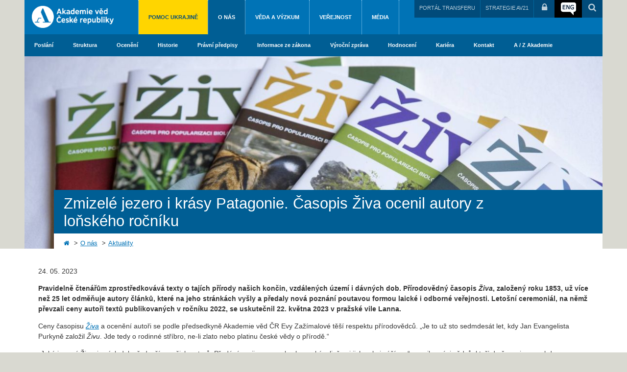

--- FILE ---
content_type: text/html;charset=UTF-8
request_url: https://www.avcr.cz/cs/o-nas/aktuality/Zmizele-jezero-i-krasy-Patagonie.-Casopis-Ziva-ocenil-autory-z-lonskeho-rocniku/
body_size: 86631
content:
<!DOCTYPE html>
<html lang="cs" data-layout="normal">
<head>
    <meta charset="UTF-8">
    <meta http-equiv="X-UA-Compatible" content="IE=edge">
    <title>Zmizelé jezero i krásy Patagonie. Časopis Živa ocenil autory z loňského ročníku - Akademie věd České republiky</title>
    <meta name="description" content="">
    <meta name="keywords" content="">
    <meta name="viewport" content="width=device-width, initial-scale=1">

    <link rel="shortcut icon" href="/favicon.ico"/>

    
<link rel="stylesheet" href="/export/system/modules/cz.nelasoft.opencms.avcr/resources/css/main.css" type="text/css" />
<link rel="stylesheet" href="/export/system/modules/cz.nelasoft.opencms.avcr/resources/css/owl.carousel.css" type="text/css" />
<link rel="stylesheet" href="/export/system/modules/cz.nelasoft.opencms.avcr/resources/css/custom.css" type="text/css" />
<link rel="stylesheet" href="/export/system/modules/cz.nelasoft.opencms.avcr/resources/css/owl.theme.css" type="text/css" />
<link rel="stylesheet" href="/export/system/modules/cz.nelasoft.opencms.avcr/resources/css/ukraine.css" type="text/css" />
<link rel="stylesheet" href="/export/system/modules/cz.nelasoft.opencms.avcr/resources/css/jeduvedu/jeduvedu.css" type="text/css" />
<link rel="stylesheet" href="/export/system/modules/cz.nelasoft.opencms.avcr/resources/css/jeduvedu/jeduveduCustom.css" type="text/css" /><link href="//netdna.bootstrapcdn.com/font-awesome/4.6.3/css/font-awesome.css" rel="stylesheet" type="text/css">
    <link href="/export/system/modules/cz.nelasoft.opencms.media/resources/build/mediaelementplayer.css"
          rel="stylesheet" type="text/css">


    <script src="//ajax.googleapis.com/ajax/libs/jquery/1.11.0/jquery.min.js"></script>
    <script>window.jQuery || document.write('<script src="/system/modules/cz.nelasoft.opencms.avcr/resources/js/jquery-1.11.0.min.js"><\/script>')</script>
    <script src="/system/modules/cz.nelasoft.opencms.avcr/resources/js/jquery-ui.min.js"></script>
    <script src="/export/system/modules/cz.nelasoft.opencms.media/resources/build/mediaelement-and-player.min.js"></script>

    <script src="/system/modules/cz.nelasoft.opencms.avcr/resources/js/modernizr.js"></script>
    <script src="/system/modules/cz.nelasoft.opencms.avcr/resources/js/owl.carousel.min.js"></script>
    <script src="/system/modules/cz.nelasoft.opencms.avcr/resources/js/dropdown.js"></script>
<!--    <script src="/system/modules/cz.nelasoft.opencms.avcr/resources/js/jquery.ui.datepicker-cs-CZ.min.js"></script>-->

    <!-- Jedu vědu markdown -> html -->
    <script>
                    var script = document.createElement('script');
                    script.defer = true;                    
                    script.dataset.domain = window.location.host; // Set script data-domain dynamically
                    script.src = "https://osw-analytics3.avcr.cz/js/plausible.manual.file-downloads.js";
                    script.setAttribute("file-types", "pdf,pps,xls,xlsx,doc,docx,txt,rtf,csv,exe,key,pps,ppt,pptx,7z,pkg,rar,gz,zip,avi,mov,mp4,mpeg,wmv,midi,mp3,wav,wma");
                    document.head.append(script);

                    window.plausible = window.plausible || function () {
                    (window.plausible.q = window.plausible.q || []).push(arguments)
                    }
                    // plausible('outAvcrNetwork');
                    </script>
                <script>
					  function prepareUrl(params) {
						const url = new URL(location.href)
						const queryParams = new URLSearchParams(location.search)
						let customUrl = url.protocol + "//" + url.hostname + url.pathname.replace(/\/$/, '')
						for (const paramName of params) {
						  const paramValue = queryParams.get(paramName)
						  if (paramValue) customUrl = customUrl + '/' + paramValue
						}
						return customUrl
					  }
					  plausible('pageview', { u: prepareUrl(["fromemail", "a", "id"]) + window.location.search })
					</script>
				<meta name="facebook-domain-verification" content="0a2yrjmuc46rodm7qmqdl6irx64ofx" />
</head>

<body class="">

<a name="top"></a>
<div class="page-special page-wrap section-color-1">
    <div class="container-full">

        <div class="wrapper-header">
            <div class="header">

        <div class="header-base">
            <div class="logo">
		<a href="/cs/" title="Akademie věd České republiky">
			<img src="/export/system/modules/cz.nelasoft.opencms.avcr/resources/img/logo-cs.png_618290174.png" width="167" height="45" alt="Akademie věd České republiky" /></a>
	</div>

<div class="header-toggle">
                <button><i class="fa fa-bars"></i></button>
            </div>
        </div>

        <div class="header-navigation hide-mobile">
            <div class="header-menu">
                <ul>
<li class=""><a href="/cs/pomoc-ukrajine/">Pomoc Ukrajině</a></li>
<li class="menu-color-1 active"><a href="/cs/o-nas/">O nás</a></li>
<li class="menu-color-2"><a href="/cs/veda-a-vyzkum/">Věda a výzkum</a></li>
<li class="menu-color-3"><a href="/cs/pro-verejnost/">Veřejnost</a></li>
<li class="menu-color-4"><a href="/cs/pro-media/">Média</a></li>
</ul></div>
            <div class="header-group">
                
                <ul class="header-controls">
                    <li class="portal-transfer">
                        <a href="https://techtransfer.cas.cz/" target="_blank" title="PORTÁL TRANSFERU">PORTÁL TRANSFERU</a>
                            </li>
                    <li class="strategie-av21">
                        <a href="https://strategie.avcr.cz/" target="_blank" title="Strategie AV21">STRATEGIE AV21</a>
                            </li>
                    <li class="intranet"><a href="http://interni.avcr.cz/" target="_blank" title="Přihlášení do intranetu"><i class="fa fa-lock"></i></a></li>
                    <li class="language-switch">
                        <a href="/en/" title="English" class="language-eng"></a>
                            </li>
                    <li class="search-link">
                        <a href="/cs/vyhledavani/" title="Vyhledávání"><i class="fa fa-search"></i></a>
                    </li>
                </ul>
            </div>
        </div>
        <script>
        $(document).ready(function () {
            $(".header-toggle").click(function () {
                $(".header-navigation").toggleClass('hide-mobile');
            });
        });
        </script>
    </div>
    
</div>

        <div class="menu-section">                                                             
	<ul class="nav navbar-nav">

	<li >
		<a href="/cs/o-nas/poslani/"
    >Poslání</a>
		</li><li class="dropdown">
		<a href="/cs/o-nas/struktura/"
     class="dropdown-toggle" data-toggle="dropdown">Struktura</a>
		<ul class="dropdown-menu"><li >
		<a href="/cs/o-nas/struktura/predseda-av-cr/"
    >Předseda AV ČR</a>
		</li><li >
		<a href="/cs/o-nas/struktura/akademicky-snem-av-cr/"
    >Akademický sněm AV ČR</a>
		</li><li >
		<a href="/cs/o-nas/struktura/akademicka-rada-av-cr/"
    >Akademická rada AV ČR</a>
		</li><li >
		<a href="/cs/o-nas/struktura/vedecka-rada-av-cr/"
    >Vědecká rada AV ČR</a>
		</li><li >
		<a href="/cs/o-nas/struktura/komise-pro-etiku-vedecke-prace/"
    >Komise pro etiku vědecké práce AV ČR</a>
		</li><li >
		<a href="/cs/o-nas/struktura/ombudsmanka-av-cr/"
    >Ombudsmanka AV ČR</a>
		</li><li >
		<a href="/cs/o-nas/struktura/rekoz/"
    >Resortní komise AV ČR pro schvalování projektů pokusů na zvířatech</a>
		</li><li >
		<a href="/cs/o-nas/struktura/kancelar-av-cr/"
    >Kancelář AV ČR</a>
		</li><li >
		<a href="/cs/o-nas/struktura/vedni-oblasti/"
    >Vědní oblasti</a>
		</li><li >
		<a href="/cs/o-nas/struktura/pracoviste-av/"
    >Pracoviště AV</a>
		</li><li >
		<a href="/cs/o-nas/struktura/sdruzeni-pracovist/"
    >Sdružení pracovišť</a>
		</li></ul><li class="dropdown">
		<a href="/cs/o-nas/oceneni/"
     class="dropdown-toggle" data-toggle="dropdown">Ocenění</a>
		<ul class="dropdown-menu"><li >
		<a href="/cs/o-nas/oceneni/ceny-av-cr/"
    >Ceny AV ČR</a>
		</li><li >
		<a href="/cs/o-nas/oceneni/medaile-av-cr/"
    >Medaile AV ČR</a>
		</li><li >
		<a href="/cs/o-nas/oceneni/dekovne-listy/"
    >Děkovné listy</a>
		</li></ul><li class="dropdown">
		<a href="/cs/o-nas/historie/"
     class="dropdown-toggle" data-toggle="dropdown">Historie</a>
		<ul class="dropdown-menu"><li >
		<a href="/cs/o-nas/historie/historie/"
    >Historie</a>
		</li><li >
		<a href="/cs/o-nas/historie/Predstavitele-AV-CR-a-jejich-predchudcu/"
    >Představitelé AV ČR a jejích předchůdců</a>
		</li><li >
		<a href="/cs/o-nas/historie/Hlavni-budova-AV-CR/"
    >Hlavní budova AV ČR</a>
		</li></ul><li class="dropdown">
		<a href="/cs/o-nas/pravni-predpisy/"
     class="dropdown-toggle" data-toggle="dropdown">Právní předpisy</a>
		<ul class="dropdown-menu"><li >
		<a href="/cs/o-nas/pravni-predpisy/stanovy-av-cr/"
    >Stanovy AV ČR</a>
		</li><li >
		<a href="/cs/o-nas/pravni-predpisy/zakon-o-av-cr/"
    >Zákon o AV ČR (.pdf)</a>
		</li><li >
		<a href="/cs/o-nas/pravni-predpisy/zakon-o-v.-v.-i./"
    >Zákon o v. v. i. (.pdf)</a>
		</li><li >
		<a href="/cs/o-nas/pravni-predpisy/130-2002/"
    >Zákon o podpoře výzkumu, experimentálního vývoje a inovací  (.rtf)</a>
		</li><li >
		<a href="/cs/o-nas/pravni-predpisy/328-2025/"
    >Zákon o výzkumu, vývoji, inovacích a transferu znalostí (.pdf)</a>
		</li><li >
		<a href="/cs/o-nas/pravni-predpisy/329-2025/"
    >Zákon, kterým se mění některé zákony v souvislosti s přijetím zákona o výzkumu, vývoji, inovacích a transferu znalostí (.pdf)</a>
		</li><li >
		<a href="/cs/o-nas/pravni-predpisy/Eticky-kodex-vedeckovyzkumne-cinnosti-v-Akademii-ved-Ceske-republiky/"
    >Etický kodex vědecko–výzkumné činnosti v Akademii věd České republiky</a>
		</li><li >
		<a href="/cs/o-nas/pravni-predpisy/kodex-chovani-v-av-cr/"
    >Kodex chování v AV ČR (.pdf)</a>
		</li><li >
		<a href="/cs/o-nas/pravni-predpisy/karierni-rad-vysokoskolsky-vzdelanych-pracovniku-av-cr/"
    >Kariérní řád vysokoškolsky vzdělaných pracovníků AV ČR</a>
		</li></ul><li >
		<a href="/cs/o-nas/informace-ze-zakona/"
    >Informace ze zákona</a>
		</li><li >
		<a href="/cs/o-nas/vyrocni-zprava/"
    >Výroční zpráva</a>
		</li><li >
		<a href="/cs/o-nas/hodnoceni/"
    >Hodnocení</a>
		</li><li class="dropdown">
		<a href="/cs/o-nas/kariera/"
     class="dropdown-toggle" data-toggle="dropdown">Kariéra</a>
		<ul class="dropdown-menu"><li >
		<a href="/cs/o-nas/kariera/reditele-pracovist/"
    >Ředitelé pracovišť</a>
		</li><li >
		<a href="/cs/o-nas/kariera/vedecke-pozice/"
    >Výběrová řízení</a>
		</li><li >
		<a href="/cs/o-nas/kariera/staze-vs/"
    >Stáže VŠ</a>
		</li></ul><li >
		<a href="/cs/o-nas/kontakt/"
    >Kontakt</a>
		</li><li class="dropdown">
		<a href="/cs/o-nas/Z-Akademie/"
     class="dropdown-toggle" data-toggle="dropdown">A / Z Akademie</a>
		<ul class="dropdown-menu"><li >
		<a href="/cs/o-nas/Z-Akademie/index.html"
    >Úvodní strana</a>
		</li><li >
		<a href="/cs/o-nas/Z-Akademie/Deni/"
    >Dění</a>
		</li><li >
		<a href="/cs/o-nas/Z-Akademie/Oceneni/"
    >Ocenění</a>
		</li><li >
		<a href="/cs/o-nas/Z-Akademie/Nazory/"
    >Názory</a>
		</li><li >
		<a href="/cs/o-nas/Z-Akademie/Nastenka/"
    >Nástěnka</a>
		</li><li >
		<a href="/cs/o-nas/Z-Akademie/Archiv/"
    >Archiv</a>
		</li></ul></li></ul>

</div><!-- /collapse --><div class="wrapper-content">
            <div id="content">
                <div class="content-header">
                        <div class="content-background">
                            <div class="content-image">

	<img src="/export/sites/avcr.cz/.content/galerie-obrazku/aktuality/2023/BE8A6114.JPG_64878513.jpg" alt="Zahlavi" class="img-responsive" /></div>

<div class="content-title">
                                    <h1>Zmizelé jezero i krásy Patagonie. Časopis Živa ocenil autory z loňského ročníku</h1>
                                </div>
                                <div class="breadcrumb">
                                    <ul>
	<li><a href="/cs/"><i class="fa fa-home"></i></a></li>
	<li><a href="/cs/o-nas/">O nás</a></li>
		<li><a href="/cs/o-nas/aktuality/">Aktuality</a></li>
		</ul></div>
                            </div>
                    </div>
                    <div class="content-body">
                    <div class="container">

                        <div class="row">
                            <div class="col-main col-tl-12 col-md-12 col-sm-12 col-xs-12">
                                        <div  id="maincontainer" class="2" ><div class="box news">
		<div class="box-body">
			<div class="date"><p>24. 05. 2023</p></div>
			<div >
			 <p><strong>Pravidelně čtenářům zprostředkovává texty o tajích přírody našich končin, vzdálených území i dávných dob. Přírodovědný časopis <em>Živa</em>, založený roku 1853, už více než 25 let odměňuje autory článků, které na jeho stránkách vyšly a předaly nová poznání poutavou formou laické i odborné veřejnosti. Letošní ceremoniál, na němž převzali ceny autoři textů publikovaných v ročníku 2022, se uskutečnil 22. května 2023 v&nbsp;pražské vile Lanna.</strong></p></div>
			<div >
			<p>Ceny časopisu <a href="https://ziva.avcr.cz/" target="_blank" rel="noopener"><em>Živa</em></a> a ocenění autoři se podle předsedkyně Akademie věd ČR Evy Zažímalové těší respektu přírodovědců. „Je to už sto sedmdesát let, kdy Jan Evangelista Purkyně založil <em>Živu</em>. Jde tedy o rodinné stříbro, ne-li zlato nebo platinu české vědy o přírodě.“</p>
<p>„Jaká je nyní <em>Živa</em>, je výsledek především našich autorů. Předáváme jim ceny, abychom ukázali, že si jich velmi vážíme,“ ocenila práci vědců, kteří do časopisu mnohdy pravidelně přispívají, jeho šéfredaktorka Jana Šrotová.</p>
<p><img dir="ltr" style="width: 460px;" src="/export/sites/avcr.cz/.content/galerie-obrazku/aktuality/2023/BE8A6138-Vylepsene-NR.JPG_617843101.jpg" alt="" /><br /><em>Předsedkyně Akademie věd ČR Eva Zažímalová přirovnala časopis Živa k rodinnému stříbru české přírodovědy.</em></p>
<p><strong>Život v&nbsp;jeskyních a neznámá Patagonie<br /></strong>Autory do 25 let oceňuje <em>Živa</em> cenou Vojena Ložka. Autorkou nejlepšího článku v&nbsp;této věkové kategorii za loňský rok se stala <strong>Helena Rothová</strong> z&nbsp;Přírodovědecké fakulty Univerzity Karlovy s&nbsp;textem <a href="https://ziva.avcr.cz/2022-1/tajny-zivot-v-podzemi-aneb-adaptace-terestrickych-clenovcu-k-zivotu-v-jeskynich.html" target="_blank" rel="noopener"><em>Tajný život v podzemí aneb Adaptace terestrických členovců k&nbsp;životu v&nbsp;jeskyních</em></a>, který vychází z&nbsp;tématu její bakalářské práce. Cenu nadějné přírodovědkyni předala členka Akademické rady AV ČR Markéta Pravdová.</p>
<p>Článek <a href="https://ziva.avcr.cz/2022-1/patagonie-andy-oslehane-vetrem.html" target="_blank" rel="noopener"><em>Patagonie – Andy ošlehané větrem</em></a> <strong>Jana Ptáčka</strong> z Přírodovědecké fakulty Univerzity Karlovy porota označila jako nejlepší text autora v kategorii od 26 do 30 let. „Kvůli disertaci jsem podnikl několik cest po Jižní Americe, velký dojem ve mně zanechala Argentina. Když jsem se ale pídil po informacích o flóře a složení tamní vegetace, našel jsem jen málo dostupných článků a publikací,“ objasnil Jan Ptáček výběr tématu. Botanik za představení přírodních poměrů a rostlin Patagonie převzal od dřívějšího předsedy redakční rady časopisu <em>Živa</em> a bývalého děkana Přírodovědecké fakulty Univerzity Karlovy Pavla Kováře cenu Jana Sudy.</p>
<p><strong>Tajemství českého Balatonu<br /></strong>„Pokusili jsme se vzkřísit polozapomenutý příběh jednoho zaniklého ekosystému. Naším největším jezerem je dnes Černé jezero na Šumavě, ještě v&nbsp;devatenáctém století ale byla situace jiná,“ říká <strong>Daniel Vondrák</strong>, jenž společně s&nbsp;kolegyní z Přírodovědecké fakulty Univerzity Karlovy <strong>Annou Tichou</strong> napsal článek <a href="https://ziva.avcr.cz/2022-5/komoranske-jezero-aneb-historie-ceskeho-balatonu.html" target="_blank" rel="noopener"><em>Komořanské jezero aneb Historie českého Balatonu</em></a>.</p>
<p><em>Živa</em> oba přírodovědce odměnila Purkyňovou cenou za popularizaci biologických věd pro autory od 30 let, převzali ji od předsedkyně Akademie věd ČR Evy Zažímalové. Oceněný text se věnuje historii jezera, které bylo v&nbsp;období holocénu největší přirozenou vodní plochou na našem území a nacházelo se v&nbsp;Podkrušnohoří poblíž dnešního Mostu. Úplné vysušení a zánik jezera nastaly v&nbsp;první polovině 19. století.</p>
<p><img dir="ltr" style="width: 460px;" src="/export/sites/avcr.cz/.content/galerie-obrazku/aktuality/2023/BE8A6160-Vylepsene-NR.JPG_617843101.jpg" alt="" /><br /><em>Laureáti (zleva): Otakar Brázda, Anna Tichá, Daniel Vondrák, Lukáš Laibl, Martin Černý, Helena Rothová, Jan Ptáček</em></p>
<p><strong>Ceny zvláštní a příležitostné<br /></strong>Zvláštní ocenění časopisu <em>Živa</em> za popularizaci biologických věd putovalo <strong>Lukáši Laiblovi</strong> z&nbsp;<a href="https://www.gli.cas.cz/cs" target="_blank" rel="noopener">Geologického ústavu AV ČR</a> za třídílný seriál <a href="https://ziva.avcr.cz/2022-2/unikatni-okna-do-prvohor-i-kambricka-lagerstatten.html" target="_blank" rel="noopener"><em>Unikátní okna do prvohor</em></a>, který prezentoval vybraná prvohorní naleziště s&nbsp;výjimečným zachováním zkamenělin. Tutéž cenu si za články v&nbsp;rubrice „K výuce“ a podíl na přípravě <a href="https://ziva.avcr.cz/2022-5/" target="_blank" rel="noopener">monotematického čísla o vodě</a> odnesli <strong>Martin Černý a Adam Petrusek</strong> z&nbsp;Přírodovědecké fakulty Univerzity Karlovy. Zvláštní ocenění předávala přírodovědcům dřívější předsedkyně Učené společnosti ČR a místopředsedkyně Vědecké rady AV ČR Blanka Říhová.</p>
<p>Redakční rada <em>Živy</em> udělila také příležitostnou cenu Antonína Friče pro osobnosti, které významně přispěly k&nbsp;rozvoji časopisu autorsky, organizačně nebo popularizačně. Od bývalé předsedkyně Akademie věd ČR Heleny Illnerové ji převzal za své <a href="https://ziva.avcr.cz/autori/otakar-brazda.html">články</a> <strong>Otakar Brázda</strong>, a to především za publikování nových poznatků o zakladateli časopisu Janu Evangelistu Purkyňovi.</p>
<p>Svými texty lékař dokazuje, že je o této významné osobnosti stále co objevovat. Jako pravidelný přispěvatel spolupracuje se <em>Živou</em> od roku 2011. „Za více než šedesát let své publikační činnosti jsem se nesetkal s&nbsp;tak vstřícným přijetím a obětavou spoluprací na&nbsp;přípravě článků jako v&nbsp;redakci <em>Živy</em>,“ vyzdvihl.</p>
<p><img dir="ltr" style="width: 460px;" src="/export/sites/avcr.cz/.content/galerie-obrazku/aktuality/2023/BE8A6128-Vylepsene-NR.JPG_617843101.jpg" alt="" /><br /><em>Živa si letos připomíná 170 let od založení.</em></p>
<p><em>Živa</em>, časopis pro popularizaci biologie, vydává <a href="https://www.academia.cz/" target="_blank" rel="noopener">Nakladatelství Academia</a> při <a href="https://www.ssc.cas.cz/cs/" target="_blank" rel="noopener">Středisku společných činností AV ČR</a>. <a href="https://ziva.avcr.cz/ceny-casopisu-ziva.html" target="_blank" rel="noopener">Ceny časopisu <em>Živa</em></a> uděluje od roku 1997. Ocenění studenti, vědci a pedagogové získávají diplom a publikace z&nbsp;Nakladatelství Academia, ceny Vojena Ložka a Jana Sudy se pojí i s&nbsp;finančním darem od Střediska společných činností AV ČR. Letos si <em>Živa</em> připomíná 170 let od založení a oslavuje také 70 let nepřetržitého vydávání.</p>
<p><em>Text: Zuzana Dupalová, Divize vnějších vztahů SSČ AV ČR</em><br /><em>Foto: Josef Landergott, Divize vnějších vztahů SSČ AV ČR</em></p>
<p><em><a href="http://creativecommons.org/licenses/by-sa/3.0/cz/" rel="license"><img src="https://i.creativecommons.org/l/by-sa/3.0/cz/88x31.png" alt="Licence Creative Commons" /></a>&nbsp;Text a fotografie jsou uvolněny pod svobodnou licencí Creative Commons.</em></p></div>
			<link rel="stylesheet" href="/system/modules/cz.nelasoft.opencms.photoalbum/resources/css/photoswipe.css">
				<link rel="stylesheet" href="/system/modules/cz.nelasoft.opencms.photoalbum/resources/css/default-skin/default-skin.css">
				<script src="/system/modules/cz.nelasoft.opencms.photoalbum/resources/js/jquery.pagination.js"></script>
				<script src="/system/modules/cz.nelasoft.opencms.photoalbum/resources/js/photoswipe.min.js"></script>
				<script src="/system/modules/cz.nelasoft.opencms.photoalbum/resources/js/photoswipe-ui-default.min.js"></script>

				<div class="block photoalbum">

	<div class="block-body">
				<div id="album_pages_23a506b5_fa3d_11ed_9ef4_005056bf6eb8">
							<div id="album_page_23a506b5_fa3d_11ed_9ef4_005056bf6eb8_1">
								<div class="picture" itemscope itemtype="http://schema.org/ImageGallery">

    <figure itemprop="associatedMedia" itemscope itemtype="http://schema.org/ImageObject">
                        <a href="/export/sites/avcr.cz/.content/galerie-obrazku/aktuality/2023/2023_05_24_ceny-zivy/BE8A6108-Vylepsene-NR.JPG" itemprop="contentUrl"
                           data-size="1600x1067">
                            <img src="/export/sites/avcr.cz/.content/galerie-obrazku/aktuality/2023/2023_05_24_ceny-zivy/BE8A6108-Vylepsene-NR.JPG_311275608.jpg" width="180" height="120" alt="BE8A6108-Vylepšené-NR" itemprop="thumbnail" /></a>
                        <figcaption itemprop="caption description" style="display: none;">
                            <h3>BE8A6108-Vylepšené-NR</h3></figcaption>
                    </figure>
                <figure itemprop="associatedMedia" itemscope itemtype="http://schema.org/ImageObject">
                        <a href="/export/sites/avcr.cz/.content/galerie-obrazku/aktuality/2023/2023_05_24_ceny-zivy/BE8A6114.JPG" itemprop="contentUrl"
                           data-size="1600x1067">
                            <img src="/export/sites/avcr.cz/.content/galerie-obrazku/aktuality/2023/2023_05_24_ceny-zivy/BE8A6114.JPG_311275608.jpg" width="180" height="120" alt="BE8A6114" itemprop="thumbnail" /></a>
                        <figcaption itemprop="caption description" style="display: none;">
                            <h3>BE8A6114</h3></figcaption>
                    </figure>
                <figure itemprop="associatedMedia" itemscope itemtype="http://schema.org/ImageObject">
                        <a href="/export/sites/avcr.cz/.content/galerie-obrazku/aktuality/2023/2023_05_24_ceny-zivy/BE8A6126-Vylepsene-NR.JPG" itemprop="contentUrl"
                           data-size="1600x1067">
                            <img src="/export/sites/avcr.cz/.content/galerie-obrazku/aktuality/2023/2023_05_24_ceny-zivy/BE8A6126-Vylepsene-NR.JPG_311275608.jpg" width="180" height="120" alt="BE8A6126-Vylepšené-NR" itemprop="thumbnail" /></a>
                        <figcaption itemprop="caption description" style="display: none;">
                            <h3>BE8A6126-Vylepšené-NR</h3></figcaption>
                    </figure>
                <figure itemprop="associatedMedia" itemscope itemtype="http://schema.org/ImageObject">
                        <a href="/export/sites/avcr.cz/.content/galerie-obrazku/aktuality/2023/2023_05_24_ceny-zivy/BE8A6128-Vylepsene-NR.JPG" itemprop="contentUrl"
                           data-size="1600x1067">
                            <img src="/export/sites/avcr.cz/.content/galerie-obrazku/aktuality/2023/2023_05_24_ceny-zivy/BE8A6128-Vylepsene-NR.JPG_311275608.jpg" width="180" height="120" alt="BE8A6128-Vylepšené-NR" itemprop="thumbnail" /></a>
                        <figcaption itemprop="caption description" style="display: none;">
                            <h3>BE8A6128-Vylepšené-NR</h3></figcaption>
                    </figure>
                <figure itemprop="associatedMedia" itemscope itemtype="http://schema.org/ImageObject">
                        <a href="/export/sites/avcr.cz/.content/galerie-obrazku/aktuality/2023/2023_05_24_ceny-zivy/BE8A6134-Vylepsene-NR.JPG" itemprop="contentUrl"
                           data-size="1600x1067">
                            <img src="/export/sites/avcr.cz/.content/galerie-obrazku/aktuality/2023/2023_05_24_ceny-zivy/BE8A6134-Vylepsene-NR.JPG_311275608.jpg" width="180" height="120" alt="BE8A6134-Vylepšené-NR" itemprop="thumbnail" /></a>
                        <figcaption itemprop="caption description" style="display: none;">
                            <h3>BE8A6134-Vylepšené-NR</h3></figcaption>
                    </figure>
                <figure itemprop="associatedMedia" itemscope itemtype="http://schema.org/ImageObject">
                        <a href="/export/sites/avcr.cz/.content/galerie-obrazku/aktuality/2023/2023_05_24_ceny-zivy/BE8A6138-Vylepsene-NR.JPG" itemprop="contentUrl"
                           data-size="1600x1067">
                            <img src="/export/sites/avcr.cz/.content/galerie-obrazku/aktuality/2023/2023_05_24_ceny-zivy/BE8A6138-Vylepsene-NR.JPG_311275608.jpg" width="180" height="120" alt="BE8A6138-Vylepšené-NR" itemprop="thumbnail" /></a>
                        <figcaption itemprop="caption description" style="display: none;">
                            <h3>BE8A6138-Vylepšené-NR</h3></figcaption>
                    </figure>
                <figure itemprop="associatedMedia" itemscope itemtype="http://schema.org/ImageObject">
                        <a href="/export/sites/avcr.cz/.content/galerie-obrazku/aktuality/2023/2023_05_24_ceny-zivy/BE8A6158-Vylepsene-NR.JPG" itemprop="contentUrl"
                           data-size="1600x1067">
                            <img src="/export/sites/avcr.cz/.content/galerie-obrazku/aktuality/2023/2023_05_24_ceny-zivy/BE8A6158-Vylepsene-NR.JPG_311275608.jpg" width="180" height="120" alt="BE8A6158-Vylepšené-NR" itemprop="thumbnail" /></a>
                        <figcaption itemprop="caption description" style="display: none;">
                            <h3>BE8A6158-Vylepšené-NR</h3></figcaption>
                    </figure>
                <figure itemprop="associatedMedia" itemscope itemtype="http://schema.org/ImageObject">
                        <a href="/export/sites/avcr.cz/.content/galerie-obrazku/aktuality/2023/2023_05_24_ceny-zivy/BE8A6159-Vylepsene-NR.JPG" itemprop="contentUrl"
                           data-size="1600x1067">
                            <img src="/export/sites/avcr.cz/.content/galerie-obrazku/aktuality/2023/2023_05_24_ceny-zivy/BE8A6159-Vylepsene-NR.JPG_311275608.jpg" width="180" height="120" alt="BE8A6159-Vylepšené-NR" itemprop="thumbnail" /></a>
                        <figcaption itemprop="caption description" style="display: none;">
                            <h3>BE8A6159-Vylepšené-NR</h3></figcaption>
                    </figure>
                <figure itemprop="associatedMedia" itemscope itemtype="http://schema.org/ImageObject">
                        <a href="/export/sites/avcr.cz/.content/galerie-obrazku/aktuality/2023/2023_05_24_ceny-zivy/BE8A6160-Vylepsene-NR.JPG" itemprop="contentUrl"
                           data-size="1600x1067">
                            <img src="/export/sites/avcr.cz/.content/galerie-obrazku/aktuality/2023/2023_05_24_ceny-zivy/BE8A6160-Vylepsene-NR.JPG_311275608.jpg" width="180" height="120" alt="BE8A6160-Vylepšené-NR" itemprop="thumbnail" /></a>
                        <figcaption itemprop="caption description" style="display: none;">
                            <h3>BE8A6160-Vylepšené-NR</h3></figcaption>
                    </figure>
                <figure itemprop="associatedMedia" itemscope itemtype="http://schema.org/ImageObject">
                        <a href="/export/sites/avcr.cz/.content/galerie-obrazku/aktuality/2023/2023_05_24_ceny-zivy/BE8A6162-Vylepsene-NR.JPG" itemprop="contentUrl"
                           data-size="1600x1067">
                            <img src="/export/sites/avcr.cz/.content/galerie-obrazku/aktuality/2023/2023_05_24_ceny-zivy/BE8A6162-Vylepsene-NR.JPG_311275608.jpg" width="180" height="120" alt="BE8A6162-Vylepšené-NR" itemprop="thumbnail" /></a>
                        <figcaption itemprop="caption description" style="display: none;">
                            <h3>BE8A6162-Vylepšené-NR</h3></figcaption>
                    </figure>
                <figure itemprop="associatedMedia" itemscope itemtype="http://schema.org/ImageObject">
                        <a href="/export/sites/avcr.cz/.content/galerie-obrazku/aktuality/2023/2023_05_24_ceny-zivy/BE8A6170-Vylepsene-NR.JPG" itemprop="contentUrl"
                           data-size="1600x1067">
                            <img src="/export/sites/avcr.cz/.content/galerie-obrazku/aktuality/2023/2023_05_24_ceny-zivy/BE8A6170-Vylepsene-NR.JPG_311275608.jpg" width="180" height="120" alt="BE8A6170-Vylepšené-NR" itemprop="thumbnail" /></a>
                        <figcaption itemprop="caption description" style="display: none;">
                            <h3>BE8A6170-Vylepšené-NR</h3></figcaption>
                    </figure>
                <figure itemprop="associatedMedia" itemscope itemtype="http://schema.org/ImageObject">
                        <a href="/export/sites/avcr.cz/.content/galerie-obrazku/aktuality/2023/2023_05_24_ceny-zivy/BE8A6182-Vylepsene-NR.JPG" itemprop="contentUrl"
                           data-size="1600x1067">
                            <img src="/export/sites/avcr.cz/.content/galerie-obrazku/aktuality/2023/2023_05_24_ceny-zivy/BE8A6182-Vylepsene-NR.JPG_311275608.jpg" width="180" height="120" alt="BE8A6182-Vylepšené-NR" itemprop="thumbnail" /></a>
                        <figcaption itemprop="caption description" style="display: none;">
                            <h3>BE8A6182-Vylepšené-NR</h3></figcaption>
                    </figure>
                <figure itemprop="associatedMedia" itemscope itemtype="http://schema.org/ImageObject">
                        <a href="/export/sites/avcr.cz/.content/galerie-obrazku/aktuality/2023/2023_05_24_ceny-zivy/BE8A6188-Vylepsene-NR.JPG" itemprop="contentUrl"
                           data-size="1600x1067">
                            <img src="/export/sites/avcr.cz/.content/galerie-obrazku/aktuality/2023/2023_05_24_ceny-zivy/BE8A6188-Vylepsene-NR.JPG_311275608.jpg" width="180" height="120" alt="BE8A6188-Vylepšené-NR" itemprop="thumbnail" /></a>
                        <figcaption itemprop="caption description" style="display: none;">
                            <h3>BE8A6188-Vylepšené-NR</h3></figcaption>
                    </figure>
                <figure itemprop="associatedMedia" itemscope itemtype="http://schema.org/ImageObject">
                        <a href="/export/sites/avcr.cz/.content/galerie-obrazku/aktuality/2023/2023_05_24_ceny-zivy/BE8A6196-Vylepsene-NR.JPG" itemprop="contentUrl"
                           data-size="1600x1067">
                            <img src="/export/sites/avcr.cz/.content/galerie-obrazku/aktuality/2023/2023_05_24_ceny-zivy/BE8A6196-Vylepsene-NR.JPG_311275608.jpg" width="180" height="120" alt="BE8A6196-Vylepšené-NR" itemprop="thumbnail" /></a>
                        <figcaption itemprop="caption description" style="display: none;">
                            <h3>BE8A6196-Vylepšené-NR</h3></figcaption>
                    </figure>
                <figure itemprop="associatedMedia" itemscope itemtype="http://schema.org/ImageObject">
                        <a href="/export/sites/avcr.cz/.content/galerie-obrazku/aktuality/2023/2023_05_24_ceny-zivy/BE8A6211-Vylepsene-NR.JPG" itemprop="contentUrl"
                           data-size="1600x1067">
                            <img src="/export/sites/avcr.cz/.content/galerie-obrazku/aktuality/2023/2023_05_24_ceny-zivy/BE8A6211-Vylepsene-NR.JPG_311275608.jpg" width="180" height="120" alt="BE8A6211-Vylepšené-NR" itemprop="thumbnail" /></a>
                        <figcaption itemprop="caption description" style="display: none;">
                            <h3>BE8A6211-Vylepšené-NR</h3></figcaption>
                    </figure>
                <figure itemprop="associatedMedia" itemscope itemtype="http://schema.org/ImageObject">
                        <a href="/export/sites/avcr.cz/.content/galerie-obrazku/aktuality/2023/2023_05_24_ceny-zivy/BE8A6216-Vylepsene-NR.JPG" itemprop="contentUrl"
                           data-size="1600x1067">
                            <img src="/export/sites/avcr.cz/.content/galerie-obrazku/aktuality/2023/2023_05_24_ceny-zivy/BE8A6216-Vylepsene-NR.JPG_311275608.jpg" width="180" height="120" alt="BE8A6216-Vylepšené-NR" itemprop="thumbnail" /></a>
                        <figcaption itemprop="caption description" style="display: none;">
                            <h3>BE8A6216-Vylepšené-NR</h3></figcaption>
                    </figure>
                <figure itemprop="associatedMedia" itemscope itemtype="http://schema.org/ImageObject">
                        <a href="/export/sites/avcr.cz/.content/galerie-obrazku/aktuality/2023/2023_05_24_ceny-zivy/BE8A6224-Vylepsene-NR.JPG" itemprop="contentUrl"
                           data-size="1600x1067">
                            <img src="/export/sites/avcr.cz/.content/galerie-obrazku/aktuality/2023/2023_05_24_ceny-zivy/BE8A6224-Vylepsene-NR.JPG_311275608.jpg" width="180" height="120" alt="BE8A6224-Vylepšené-NR" itemprop="thumbnail" /></a>
                        <figcaption itemprop="caption description" style="display: none;">
                            <h3>BE8A6224-Vylepšené-NR</h3></figcaption>
                    </figure>
                <figure itemprop="associatedMedia" itemscope itemtype="http://schema.org/ImageObject">
                        <a href="/export/sites/avcr.cz/.content/galerie-obrazku/aktuality/2023/2023_05_24_ceny-zivy/BE8A6230-Vylepsene-NR.JPG" itemprop="contentUrl"
                           data-size="1600x1067">
                            <img src="/export/sites/avcr.cz/.content/galerie-obrazku/aktuality/2023/2023_05_24_ceny-zivy/BE8A6230-Vylepsene-NR.JPG_311275608.jpg" width="180" height="120" alt="BE8A6230-Vylepšené-NR" itemprop="thumbnail" /></a>
                        <figcaption itemprop="caption description" style="display: none;">
                            <h3>BE8A6230-Vylepšené-NR</h3></figcaption>
                    </figure>
                <figure itemprop="associatedMedia" itemscope itemtype="http://schema.org/ImageObject">
                        <a href="/export/sites/avcr.cz/.content/galerie-obrazku/aktuality/2023/2023_05_24_ceny-zivy/BE8A6246-Vylepsene-NR.JPG" itemprop="contentUrl"
                           data-size="1600x1067">
                            <img src="/export/sites/avcr.cz/.content/galerie-obrazku/aktuality/2023/2023_05_24_ceny-zivy/BE8A6246-Vylepsene-NR.JPG_311275608.jpg" width="180" height="120" alt="BE8A6246-Vylepšené-NR" itemprop="thumbnail" /></a>
                        <figcaption itemprop="caption description" style="display: none;">
                            <h3>BE8A6246-Vylepšené-NR</h3></figcaption>
                    </figure>
                <figure itemprop="associatedMedia" itemscope itemtype="http://schema.org/ImageObject">
                        <a href="/export/sites/avcr.cz/.content/galerie-obrazku/aktuality/2023/2023_05_24_ceny-zivy/BE8A6247-Vylepsene-NR.JPG" itemprop="contentUrl"
                           data-size="1600x1067">
                            <img src="/export/sites/avcr.cz/.content/galerie-obrazku/aktuality/2023/2023_05_24_ceny-zivy/BE8A6247-Vylepsene-NR.JPG_311275608.jpg" width="180" height="120" alt="BE8A6247-Vylepšené-NR" itemprop="thumbnail" /></a>
                        <figcaption itemprop="caption description" style="display: none;">
                            <h3>BE8A6247-Vylepšené-NR</h3></figcaption>
                    </figure>
                <figure itemprop="associatedMedia" itemscope itemtype="http://schema.org/ImageObject"
                            style="display: none;">
                        <a href="/export/sites/avcr.cz/.content/galerie-obrazku/aktuality/2023/2023_05_24_ceny-zivy/BE8A6256-Vylepsene-NR.JPG" itemprop="contentUrl"
                           data-size="1600x1067"></a>
                        <figcaption itemprop="caption description" style="display: none;">
                            <h3>BE8A6256-Vylepšené-NR</h3></figcaption>
                    </figure>
                <figure itemprop="associatedMedia" itemscope itemtype="http://schema.org/ImageObject"
                            style="display: none;">
                        <a href="/export/sites/avcr.cz/.content/galerie-obrazku/aktuality/2023/2023_05_24_ceny-zivy/BE8A6258.JPG" itemprop="contentUrl"
                           data-size="1600x1067"></a>
                        <figcaption itemprop="caption description" style="display: none;">
                            <h3>BE8A6258</h3></figcaption>
                    </figure>
                <figure itemprop="associatedMedia" itemscope itemtype="http://schema.org/ImageObject"
                            style="display: none;">
                        <a href="/export/sites/avcr.cz/.content/galerie-obrazku/aktuality/2023/2023_05_24_ceny-zivy/BE8A6268-Vylepsene-NR.JPG" itemprop="contentUrl"
                           data-size="1600x1067"></a>
                        <figcaption itemprop="caption description" style="display: none;">
                            <h3>BE8A6268-Vylepšené-NR</h3></figcaption>
                    </figure>
                <figure itemprop="associatedMedia" itemscope itemtype="http://schema.org/ImageObject"
                            style="display: none;">
                        <a href="/export/sites/avcr.cz/.content/galerie-obrazku/aktuality/2023/2023_05_24_ceny-zivy/BE8A6269-Vylepsene-NR.JPG" itemprop="contentUrl"
                           data-size="1600x1067"></a>
                        <figcaption itemprop="caption description" style="display: none;">
                            <h3>BE8A6269-Vylepšené-NR</h3></figcaption>
                    </figure>
                <figure itemprop="associatedMedia" itemscope itemtype="http://schema.org/ImageObject"
                            style="display: none;">
                        <a href="/export/sites/avcr.cz/.content/galerie-obrazku/aktuality/2023/2023_05_24_ceny-zivy/BE8A6289-Vylepsene-NR.JPG" itemprop="contentUrl"
                           data-size="1600x1067"></a>
                        <figcaption itemprop="caption description" style="display: none;">
                            <h3>BE8A6289-Vylepšené-NR</h3></figcaption>
                    </figure>
                <figure itemprop="associatedMedia" itemscope itemtype="http://schema.org/ImageObject"
                            style="display: none;">
                        <a href="/export/sites/avcr.cz/.content/galerie-obrazku/aktuality/2023/2023_05_24_ceny-zivy/BE8A6298-Vylepsene-NR.JPG" itemprop="contentUrl"
                           data-size="1600x1067"></a>
                        <figcaption itemprop="caption description" style="display: none;">
                            <h3>BE8A6298-Vylepšené-NR</h3></figcaption>
                    </figure>
                <figure itemprop="associatedMedia" itemscope itemtype="http://schema.org/ImageObject"
                            style="display: none;">
                        <a href="/export/sites/avcr.cz/.content/galerie-obrazku/aktuality/2023/2023_05_24_ceny-zivy/BE8A6309-Vylepsene-NR.JPG" itemprop="contentUrl"
                           data-size="1600x1067"></a>
                        <figcaption itemprop="caption description" style="display: none;">
                            <h3>BE8A6309-Vylepšené-NR</h3></figcaption>
                    </figure>
                <figure itemprop="associatedMedia" itemscope itemtype="http://schema.org/ImageObject"
                            style="display: none;">
                        <a href="/export/sites/avcr.cz/.content/galerie-obrazku/aktuality/2023/2023_05_24_ceny-zivy/BE8A6320-Vylepsene-NR.JPG" itemprop="contentUrl"
                           data-size="1600x1067"></a>
                        <figcaption itemprop="caption description" style="display: none;">
                            <h3>BE8A6320-Vylepšené-NR</h3></figcaption>
                    </figure>
                <figure itemprop="associatedMedia" itemscope itemtype="http://schema.org/ImageObject"
                            style="display: none;">
                        <a href="/export/sites/avcr.cz/.content/galerie-obrazku/aktuality/2023/2023_05_24_ceny-zivy/BE8A6336-Vylepsene-NR.JPG" itemprop="contentUrl"
                           data-size="1600x1067"></a>
                        <figcaption itemprop="caption description" style="display: none;">
                            <h3>BE8A6336-Vylepšené-NR</h3></figcaption>
                    </figure>
                <figure itemprop="associatedMedia" itemscope itemtype="http://schema.org/ImageObject"
                            style="display: none;">
                        <a href="/export/sites/avcr.cz/.content/galerie-obrazku/aktuality/2023/2023_05_24_ceny-zivy/BE8A6345-Vylepsene-NR.JPG" itemprop="contentUrl"
                           data-size="1600x1067"></a>
                        <figcaption itemprop="caption description" style="display: none;">
                            <h3>BE8A6345-Vylepšené-NR</h3></figcaption>
                    </figure>
                <figure itemprop="associatedMedia" itemscope itemtype="http://schema.org/ImageObject"
                            style="display: none;">
                        <a href="/export/sites/avcr.cz/.content/galerie-obrazku/aktuality/2023/2023_05_24_ceny-zivy/BE8A6351-Vylepsene-NR.JPG" itemprop="contentUrl"
                           data-size="1600x1067"></a>
                        <figcaption itemprop="caption description" style="display: none;">
                            <h3>BE8A6351-Vylepšené-NR</h3></figcaption>
                    </figure>
                <figure itemprop="associatedMedia" itemscope itemtype="http://schema.org/ImageObject"
                            style="display: none;">
                        <a href="/export/sites/avcr.cz/.content/galerie-obrazku/aktuality/2023/2023_05_24_ceny-zivy/BE8A6356-Vylepsene-NR.JPG" itemprop="contentUrl"
                           data-size="1600x1067"></a>
                        <figcaption itemprop="caption description" style="display: none;">
                            <h3>BE8A6356-Vylepšené-NR</h3></figcaption>
                    </figure>
                <figure itemprop="associatedMedia" itemscope itemtype="http://schema.org/ImageObject"
                            style="display: none;">
                        <a href="/export/sites/avcr.cz/.content/galerie-obrazku/aktuality/2023/2023_05_24_ceny-zivy/Ziva_Spolecna-1.jpg" itemprop="contentUrl"
                           data-size="1200x1600"></a>
                        <figcaption itemprop="caption description" style="display: none;">
                            <h3>Ziva_Spolecna 1</h3></figcaption>
                    </figure>
                </div></div>
						</div>
					<div class="pagination_container">
					<div id="pagination_23a506b5_fa3d_11ed_9ef4_005056bf6eb8" class="album-pagination"></div>
				</div>

				<!-- Root element of PhotoSwipe. Must have class pswp. -->
				<div class="pswp" tabindex="-1" role="dialog" aria-hidden="true">
				    <!-- Background of PhotoSwipe. 
				         It's a separate element, as animating opacity is faster than rgba(). -->
				    <div class="pswp__bg"></div>
				    <!-- Slides wrapper with overflow:hidden. -->
				    <div class="pswp__scroll-wrap">
				        <!-- Container that holds slides. PhotoSwipe keeps only 3 slides in DOM to save memory. -->
				        <!-- don't modify these 3 pswp__item elements, data is added later on. -->
				        <div class="pswp__container">
				            <div class="pswp__item"></div>
				            <div class="pswp__item"></div>
				            <div class="pswp__item"></div>
				        </div>
				        <!-- Default (PhotoSwipeUI_Default) interface on top of sliding area. Can be changed. -->
				        <div class="pswp__ui pswp__ui--hidden">
				            <div class="pswp__top-bar">
				                <!--  Controls are self-explanatory. Order can be changed. -->
				                <div class="pswp__counter"></div>
				                <button class="pswp__button pswp__button--close" title="Zavřít (Esc)"></button>
				                <!--
				                <button class="pswp__button pswp__button--share" title="Sdílet"></button>
				                -->
				                <button class="pswp__button pswp__button--fs" title="Celá obrazovka"></button>
				                <button class="pswp__button pswp__button--zoom" title="Přiblížit/oddálit"></button>
				                <!-- Preloader demo http://codepen.io/dimsemenov/pen/yyBWoR -->
				                <!-- element will get class pswp__preloader--active when preloader is running -->
				                <div class="pswp__preloader">
				                    <div class="pswp__preloader__icn">
				                      <div class="pswp__preloader__cut">
				                        <div class="pswp__preloader__donut"></div>
				                      </div>
				                    </div>
				                </div>
				            </div>
				            <div class="pswp__share-modal pswp__share-modal--hidden pswp__single-tap">
				                <div class="pswp__share-tooltip"></div> 
				            </div>
				            <button class="pswp__button pswp__button--arrow--left" title="Předchozí (šipka vlevo)"></button>
				            <button class="pswp__button pswp__button--arrow--right" title="Další (šipka vpravo)"></button>
				            <div class="pswp__caption">
				                <div class="pswp__caption__center"></div>
				            </div>
				        </div>
				    </div>
				</div>

			    <script>
			    function pSwipe() {

					var initPhotoSwipeFromDOM = function(gallerySelector) {

					    // parse slide data (url, title, size ...) from DOM elements 
					    // (children of gallerySelector)
					    var parseThumbnailElements = function(el) {
					        var thumbElements = el.childNodes,
					            numNodes = thumbElements.length,
					            items = [],
					            figureEl,
					            linkEl,
					            size,
					            item;

					        for(var i = 0; i < numNodes; i++) {

					            figureEl = thumbElements[i]; // <figure> element

					            // include only element nodes 
					            if(figureEl.nodeType !== 1) {
					                continue;
					            }

					            linkEl = figureEl.children[0]; // <a> element

					            size = linkEl.getAttribute('data-size').split('x');

					            // create slide object
					            item = {
					                src: linkEl.getAttribute('href'),
					                w: parseInt(size[0], 10),
					                h: parseInt(size[1], 10)
					            };

					            // show caption
					            var caption = false;

					            if((figureEl.children.length > 1) && caption) {
					                // <figcaption> content
					                item.title = figureEl.children[1].innerHTML; 
					            }


					            if(linkEl.children.length > 0) {
					                // <img> thumbnail element, retrieving thumbnail url
					                item.msrc = linkEl.children[0].getAttribute('src');
					            } 

					            item.el = figureEl; // save link to element for getThumbBoundsFn
					            items.push(item);
					        }

					        return items;
					    };

					    // find nearest parent element
					    var closest = function closest(el, fn) {
					        return el && ( fn(el) ? el : closest(el.parentNode, fn) );
					    };

					    // triggers when user clicks on thumbnail
					    var onThumbnailsClick = function(e) {
					        e = e || window.event;
					        e.preventDefault ? e.preventDefault() : e.returnValue = false;

					        var eTarget = e.target || e.srcElement;

					        // find root element of slide
					        var clickedListItem = closest(eTarget, function(el) {
					            return (el.tagName && el.tagName.toUpperCase() === 'FIGURE');
					        });

					        if(!clickedListItem) {
					            return;
					        }

					        // find index of clicked item by looping through all child nodes
					        // alternatively, you may define index via data- attribute
					        var clickedGallery = clickedListItem.parentNode,
					            childNodes = clickedListItem.parentNode.childNodes,
					            numChildNodes = childNodes.length,
					            nodeIndex = 0,
					            index;

					        for (var i = 0; i < numChildNodes; i++) {
					            if(childNodes[i].nodeType !== 1) { 
					                continue; 
					            }

					            if(childNodes[i] === clickedListItem) {
					                index = nodeIndex;
					                break;
					            }
					            nodeIndex++;
					        }



					        if(index >= 0) {
					            // open PhotoSwipe if valid index found
					            openPhotoSwipe( index, clickedGallery );
					        }
					        return false;
					    };

					    // parse picture index and gallery index from URL (#&pid=1&gid=2)
					    var photoswipeParseHash = function() {
					        var hash = window.location.hash.substring(1),
					        params = {};

					        if(hash.length < 5) {
					            return params;
					        }

					        var vars = hash.split('&');
					        for (var i = 0; i < vars.length; i++) {
					            if(!vars[i]) {
					                continue;
					            }
					            var pair = vars[i].split('=');  
					            if(pair.length < 2) {
					                continue;
					            }           
					            params[pair[0]] = pair[1];
					        }

					        if(params.gid) {
					            params.gid = parseInt(params.gid, 10);
					        }

					        return params;
					    };

					    var openPhotoSwipe = function(index, galleryElement, disableAnimation, fromURL) {
					        var pswpElement = document.querySelectorAll('.pswp')[0],
					            gallery,
					            options,
					            items;

					        items = parseThumbnailElements(galleryElement);

					        // define options (if needed)
					        options = {

					            // define gallery index (for URL)
					            galleryUID: galleryElement.getAttribute('data-pswp-uid'),
					            bgOpacity: 0.8

	/*
					            getThumbBoundsFn: function(index) {
					                // See Options -> getThumbBoundsFn section of documentation for more info
					                var thumbnail = items[index].el.getElementsByTagName('img')[0], // find thumbnail
					                    pageYScroll = window.pageYOffset || document.documentElement.scrollTop,
					                    rect = thumbnail.getBoundingClientRect(); 

					                return {x:rect.left, y:rect.top + pageYScroll, w:rect.width};
					            }
	*/
					        };

					        // PhotoSwipe opened from URL
					        if(fromURL) {
					            if(options.galleryPIDs) {
					                // parse real index when custom PIDs are used 
					                // http://photoswipe.com/documentation/faq.html#custom-pid-in-url
					                for(var j = 0; j < items.length; j++) {
					                    if(items[j].pid == index) {
					                        options.index = j;
					                        break;
					                    }
					                }
					            } else {
					                // in URL indexes start from 1
					                options.index = parseInt(index, 10) - 1;
					            }
					        } else {
					            options.index = parseInt(index, 10);
					        }

					        // exit if index not found
					        if( isNaN(options.index) ) {
					            return;
					        }

					        if(disableAnimation) {
					            options.showAnimationDuration = 0;
					        }

					        // Pass data to PhotoSwipe and initialize it
					        gallery = new PhotoSwipe( pswpElement, PhotoSwipeUI_Default, items, options);
					        gallery.init();
					    };

					    // loop through all gallery elements and bind events
					    var galleryElements = document.querySelectorAll( gallerySelector );

					    for(var i = 0, l = galleryElements.length; i < l; i++) {
					        galleryElements[i].setAttribute('data-pswp-uid', i+1);
					        galleryElements[i].onclick = onThumbnailsClick;
					    }

					    // Parse URL and open gallery if it contains #&pid=3&gid=1
					    var hashData = photoswipeParseHash();
					    if(hashData.pid && hashData.gid) {
					        openPhotoSwipe( hashData.pid ,  galleryElements[ hashData.gid - 1 ], true, true );
					    }
					};

					// execute above function
					initPhotoSwipeFromDOM('.picture');
				}
				</script>

				<script>
			     var currentPage_23a506b5_fa3d_11ed_9ef4_005056bf6eb8 = 1;
			     var lastPage_23a506b5_fa3d_11ed_9ef4_005056bf6eb8 = 1;
			     
			     // execute on document ready
			     $(document).ready(function(){
			        // initialize PhotoSwipe
			     	pSwipe();
			        // initialize the pagination for this album
			     	$("#pagination_23a506b5_fa3d_11ed_9ef4_005056bf6eb8").pagination(33,
			     	    {
							num_edge_entries: 2,
							num_display_entries: 5,
							prev_text: '<',
							next_text: '>',
							items_per_page: 20,
							callback: function(page_id, jq){
								var page=page_id+1;
								lastPage_23a506b5_fa3d_11ed_9ef4_005056bf6eb8 = currentPage_23a506b5_fa3d_11ed_9ef4_005056bf6eb8;
								currentPage_23a506b5_fa3d_11ed_9ef4_005056bf6eb8 = page;
								if ( $('#album_page_23a506b5_fa3d_11ed_9ef4_005056bf6eb8_' + page).length == 0 ) {
								    // load the requested page
									$('<div/>').load("/system/modules/cz.nelasoft.opencms.photoalbum/elements/photoalbum-page.jsp",
									    {
							    			vfsFolder: '/.content/galerie-obrazku/aktuality/2023/2023_05_24_ceny-zivy/',
							    			page: page,
							    			currPage: '1',
							    			albumid: '23a506b5_fa3d_11ed_9ef4_005056bf6eb8',
							    			itemsPerPage: '20',
							    			collectorParam: '&fq=parent-folders:"/sites/avcr.cz/.content/galerie-obrazku/aktuality/2023/2023_05_24_ceny-zivy/"&fq=type:image&fq=con_locales:*&sort=filename asc&rows=1000'
							    		}, function(){
							    		    // initialize PhotoSwipe
							    		    pSwipe();
											// set path to loading image       
										    imgLoader = new Image();
										    imgLoader.src = 'loading.gif';
							    		    $('#album_page_23a506b5_fa3d_11ed_9ef4_005056bf6eb8_' + lastPage_23a506b5_fa3d_11ed_9ef4_005056bf6eb8).hide();
									    	$('#album_page_23a506b5_fa3d_11ed_9ef4_005056bf6eb8_' + currentPage_23a506b5_fa3d_11ed_9ef4_005056bf6eb8).css('opacity', '0').show().animate({opacity: '1'}, 'slow');
							    		}).attr('id', 'album_page_23a506b5_fa3d_11ed_9ef4_005056bf6eb8_' + page).css('display', 'none').appendTo('#album_pages_23a506b5_fa3d_11ed_9ef4_005056bf6eb8');
								} else {
									$('#album_page_23a506b5_fa3d_11ed_9ef4_005056bf6eb8_' + lastPage_23a506b5_fa3d_11ed_9ef4_005056bf6eb8).hide();
									$('#album_page_23a506b5_fa3d_11ed_9ef4_005056bf6eb8_' + currentPage_23a506b5_fa3d_11ed_9ef4_005056bf6eb8).css('opacity', '0').show().animate({opacity: '1'}, 'slow');
								}
							}
					    });
			     });
				</script>
			</div>
		</div>

<div>
					<h3>Přečtěte si také</h3>
					<ul>
						<li><a href="/cs/o-nas/aktuality/Nadace-Neuron-ocenila-Jiriho-Grygara-i-talentovaneho-chemika-Vaclava-Vernera/">Nadace Neuron ocenila Jiřího Grygara i talentovaného chemika Václava Vernera </a></li>
						<li><a href="/cs/o-nas/aktuality/Pylovy-vetrelec-a-predator-00001.-Snimek-vznikl-nahodou-rika-vitez-Vedy-fotogenicke/">Pylový vetřelec a predátor. Snímek vznikl náhodou, říká vítěz Vědy fotogenické</a></li>
						<li><a href="/cs/o-nas/aktuality/Jak-chce-Akademicka-rada-AV-CR-posilovat-roli-instituce-Cast-II-00001./">Jak chce Akademická rada AV ČR posilovat roli instituce? Část II.</a></li>
						<li><a href="/cs/o-nas/aktuality/Jak-chce-Akademicka-rada-AV-CR-posilovat-roli-instituce-Cast-I-00001./">Jak chce Akademická rada AV ČR posilovat roli instituce? Část I.</a></li>
						<li><a href="/cs/o-nas/aktuality/Ombudsmanka-Dana-Plavcova-Za-kulturu-na-pracovisti-jsme-zodpovedni-vsichni-00001/">Ombudsmanka Dana Plavcová: Za kulturu na pracovišti jsme zodpovědní všichni</a></li>
						<li><a href="/cs/o-nas/aktuality/Ztraceny-raj-z-Nakladatelstvi-Academia-se-stal-Knihou-roku-Lidovych-novin-00001/">Ztracený ráj z Nakladatelství Academia se stal Knihou roku Lidových novin</a></li>
						<li><a href="/cs/o-nas/aktuality/Jak-uspet-v-programech-ktere-podporuji-vyzkum-Postupovat-spolecne/">Jak uspět v programech, které podporují výzkum? Postupovat společně</a></li>
						<li><a href="/cs/o-nas/aktuality/Akademicky-snem-Veda-je-pro-vladu-prioritou-rozpocet-na-ni-ale-budi-obavy-00001/">Akademický sněm: Věda je pro vládu prioritou, rozpočet na ni ale budí obavy</a></li>
						<li><a href="/cs/o-nas/aktuality/Mechorost-jako-predator-Veda-fotogenicka-ukazuje-krasu-vedy-i-jeji-humor-00001/">Mechorost jako predátor? Věda fotogenická ukazuje krásu vědy i její humor</a></li>
						<li><a href="/cs/o-nas/aktuality/V-Cesku-jako-doma.-Euraxess-uz-20-let-pomaha-zahranicnim-vedcum/">V Česku jako doma. Euraxess už 20 let pomáhá zahraničním vědcům</a></li>
						</ul>
				</div>
			</div>
	</div>

</div></div>
                                </div>
                        </div>
                </div>


            </div>

            </div>
    </div>

    <div class="wrapper-footer">
        <div class="footer">
        <div class="firstline">
            <div class="social-icons-footer">
                <div class="social-icon-title">Kde nás najdete</div>
                <div>
<div class="social-icon facebook">
		  <a href="https://www.facebook.com/akademieved/?fref=ts" target="_blank" title="Facebook"><i class="fa fa-fb"><svg xmlns="http://www.w3.org/2000/svg" xml:space="preserve" width="30" height="30" version="1.1" style="shape-rendering:geometricPrecision; text-rendering:geometricPrecision; image-rendering:optimizeQuality; fill-rule:evenodd; clip-rule:evenodd"
		viewBox="0 0 34.69 29.88"
		 xmlns:xlink="http://www.w3.org/1999/xlink">
		 <defs>
		  <style type="text/css">
		   <![CDATA[
			.fil0 {fill:none}
			.fil1 {fill:#FEFEFE;fill-rule:nonzero}
		   ]]>
		  </style>
		 </defs>
		 <g id="Vrstva_x0020_1">
		  <metadata id="CorelCorpID_0Corel-Layer"/>
		  <rect class="fil0" x="-0" y="0.02" width="30" height="30"/>
		  <path class="fil1" d="M32.35 15.01c0,-8.25 -6.75,-15.01 -15.01,-15.01 -8.25,0 -15.01,6.75 -15.01,15.01 0,7.43 5.4,13.58 12.54,14.86l0.07 0c-0.01,0 0.01,-0.07 0,-0.07l0 -10.58 -3.75 0 0 -4.2 3.75 0 0 -3.3c0,-3.75 2.4,-5.85 5.85,-5.85 1.05,0 2.25,0.15 3.3,0.3l0 3.83 -1.95 0c-1.8,0 -2.25,0.9 -2.25,2.1l0 2.93 3.98 0 -0.67 4.2 -3.3 0c0,0.92 0,10.6 0,10.6l0 0.04c7.13,-1.28 12.46,-7.41 12.46,-14.84z"/>
		 </g>
		</svg></i></a>
</div>
   <div class="social-icon instagram">
		   <a href="https://www.instagram.com/akademievedcr/" target="_blank" title="Instagram"><i class="fa fa-inst"><svg xmlns="http://www.w3.org/2000/svg" xml:space="preserve" width="30" height="30" version="1.1" style="shape-rendering:geometricPrecision; text-rendering:geometricPrecision; image-rendering:optimizeQuality; fill-rule:evenodd; clip-rule:evenodd"
		viewBox="0 0 48.3 41.59"
		 xmlns:xlink="http://www.w3.org/1999/xlink">
		 <defs>
		  <style type="text/css">
		   <![CDATA[
			.fil0 {fill:none}
			.fil1 {fill:#FEFEFE;fill-rule:nonzero}
		   ]]>
		  </style>
		 </defs>
		 <g id="Vrstva_x0020_1">
		  <metadata id="CorelCorpID_0Corel-Layer"/>
		  <rect class="fil0" x="-0" width="30" height="30"/>
		  <path class="fil1" d="M24.15 0.34c-5.55,0 -6.25,0.02 -8.43,0.12 -2.18,0.1 -3.66,0.44 -4.96,0.95 -1.34,0.52 -2.48,1.22 -3.62,2.35 -1.14,1.14 -1.84,2.28 -2.36,3.62 -0.51,1.3 -0.85,2.79 -0.95,4.96 -0.1,2.18 -0.12,2.88 -0.12,8.43 0,5.55 0.02,6.24 0.12,8.42 0.1,2.18 0.45,3.66 0.95,4.96 0.53,1.34 1.22,2.48 2.36,3.62 1.14,1.14 2.28,1.84 3.62,2.36 1.3,0.5 2.79,0.85 4.96,0.95 2.18,0.1 2.88,0.12 8.43,0.12 5.55,0 6.25,-0.02 8.43,-0.12 2.18,-0.1 3.66,-0.44 4.96,-0.95 1.34,-0.53 2.48,-1.22 3.62,-2.36 1.14,-1.14 1.84,-2.28 2.36,-3.62 0.5,-1.3 0.85,-2.78 0.95,-4.96 0.1,-2.18 0.12,-2.88 0.12,-8.42 0,-5.55 -0.03,-6.25 -0.12,-8.43 -0.1,-2.17 -0.45,-3.66 -0.95,-4.96 -0.52,-1.34 -1.22,-2.48 -2.36,-3.62 -1.14,-1.14 -2.28,-1.83 -3.62,-2.35 -1.3,-0.51 -2.79,-0.85 -4.97,-0.95 -2.18,-0.1 -2.87,-0.12 -8.43,-0.12l0.01 0zm-1.83 3.68c0.54,0 1.15,0 1.83,0 5.46,0 6.11,0.02 8.26,0.12 1.99,0.09 3.07,0.42 3.8,0.71 0.96,0.37 1.63,0.81 2.35,1.52 0.72,0.72 1.16,1.4 1.53,2.35 0.28,0.72 0.61,1.8 0.71,3.79 0.1,2.15 0.12,2.8 0.12,8.25 0,5.45 -0.02,6.1 -0.12,8.25 -0.09,1.99 -0.42,3.07 -0.71,3.79 -0.37,0.96 -0.81,1.64 -1.53,2.35 -0.71,0.71 -1.39,1.15 -2.35,1.53 -0.72,0.28 -1.8,0.61 -3.8,0.71 -2.16,0.09 -2.8,0.12 -8.26,0.12 -5.46,0 -6.11,-0.02 -8.26,-0.12 -1.99,-0.09 -3.07,-0.43 -3.8,-0.71 -0.96,-0.37 -1.63,-0.82 -2.35,-1.53 -0.71,-0.72 -1.15,-1.39 -1.53,-2.35 -0.28,-0.72 -0.62,-1.8 -0.71,-3.79 -0.1,-2.16 -0.12,-2.8 -0.12,-8.26 0,-5.46 0.02,-6.1 0.12,-8.25 0.09,-1.99 0.43,-3.07 0.71,-3.8 0.37,-0.95 0.82,-1.63 1.53,-2.35 0.72,-0.72 1.4,-1.16 2.35,-1.53 0.72,-0.28 1.8,-0.61 3.8,-0.71 1.89,-0.09 2.62,-0.11 6.43,-0.12l0 0zm12.75 3.39c-1.36,0 -2.46,1.1 -2.46,2.45 0,1.35 1.1,2.45 2.46,2.45 1.35,0 2.45,-1.1 2.45,-2.45 0,-1.35 -1.1,-2.45 -2.45,-2.45zm-10.92 2.87c-5.8,0 -10.5,4.7 -10.5,10.49 0,5.79 4.7,10.49 10.5,10.49 5.8,0 10.5,-4.7 10.5,-10.49 0,-5.8 -4.7,-10.49 -10.5,-10.49zm0 3.68c3.76,0 6.82,3.05 6.82,6.81 0,3.76 -3.05,6.81 -6.82,6.81 -3.76,0 -6.82,-3.05 -6.82,-6.81 0,-3.76 3.05,-6.81 6.82,-6.81z"/>
		 </g>
		</svg></i></a>
</div>
  <div class="social-icon bluesky">
		  <a href="https://bsky.app/profile/akademievedcr.bsky.social" target="_blank" title="Bluesky"><i class="x-twitter"><svg xmlns="http://www.w3.org/2000/svg" xml:space="preserve" width="30" height="30" version="1.1" style="shape-rendering:geometricPrecision; text-rendering:geometricPrecision; image-rendering:optimizeQuality; fill-rule:evenodd; clip-rule:evenodd"
		viewBox="0 0 82.28 70.84"
		 xmlns:xlink="http://www.w3.org/1999/xlink">
		 <defs>
		  <style type="text/css">
		   <![CDATA[
			.fil0 {fill:none}
			.fil1 {fill:#FEFEFE;fill-rule:nonzero}
		   ]]>
		  </style>
		 </defs>
		 <g id="Vrstva_x0020_1">
		  <metadata id="CorelCorpID_0Corel-Layer"/>
		  <rect class="fil0" x="-0" width="30" height="30"/>
		  <path class="fil1" d="M18.35 4.77c9.23,6.93 19.15,20.96 22.79,28.5 3.64,-7.54 13.56,-21.58 22.79,-28.5 6.66,-5 17.44,-8.86 17.44,3.44 0,2.46 -1.41,20.64 -2.23,23.59 -2.88,10.26 -13.33,12.88 -22.64,11.3 16.27,2.77 20.41,11.94 11.47,21.11 -16.98,17.42 -24.4,-4.36 -26.31,-9.95 -0.34,-1.03 -0.51,-1.5 -0.51,-1.09 0,-0.41 -0.17,0.07 -0.52,1.09 -1.9,5.59 -9.32,27.37 -26.3,9.95 -8.94,-9.17 -4.8,-18.34 11.47,-21.11 -9.31,1.58 -19.78,-1.04 -22.64,-11.3 -0.83,-2.95 -2.23,-21.13 -2.23,-23.59 0,-12.3 10.78,-8.44 17.44,-3.44z"/>
		 </g>
		</svg></i></a>
</div>

    	
  <div class="social-icon youtube">
		  <a href="https://www.youtube.com/channel/UCnduFk5TNpVBcxgS8UZ-VdQ" target="_blank" title="YouTube"><i class="fa fa-yt"><svg xmlns="http://www.w3.org/2000/svg" xml:space="preserve" width="30" height="30" version="1.1" style="shape-rendering:geometricPrecision; text-rendering:geometricPrecision; image-rendering:optimizeQuality; fill-rule:evenodd; clip-rule:evenodd"
		viewBox="0 0 319.1 274.75"
		 xmlns:xlink="http://www.w3.org/1999/xlink">
		 <defs>
		  <style type="text/css">
		   <![CDATA[
			.fil0 {fill:none}
			.fil1 {fill:#FEFEFE;fill-rule:nonzero}
		   ]]>
		  </style>
		 </defs>
		 <g id="Vrstva_x0020_1">
		  <metadata id="CorelCorpID_0Corel-Layer"/>
		  <rect class="fil0" x="-0" width="30" height="30"/>
		  <path class="fil1" d="M312.5 132.87c0,-41.66 -6.06,-66.88 -6.06,-66.88 0,0 -1.9,-15.97 -13.79,-23.34 -17.13,-10.59 -65.16,-12.14 -138.44,-12.14 -73.26,0 -117.05,0 -131.29,11.67 -15.59,14.41 -16.19,73.91 -16.19,86.04 0,12.13 -2.11,71.31 11.66,94.03 14.27,23.56 56.85,21.66 114.18,21.66 57.33,0 99.06,0.02 99.06,0.02 0,0 35.1,-0.88 56.02,-8.96 20.93,-8.11 21.64,-37.13 21.64,-37.13 0,0 3.22,-23.32 3.22,-64.98zm-102.96 3.93l-80.06 45.88 0 -91.64 80.06 45.76z"/>
		 </g>
		</svg></i></a>
</div>

	<div class="social-icon linkedin">
	<a href="https://www.linkedin.com/company/11383453" target="_blank" title="LinkedIn"><i class="fa fa-lnk"><svg xmlns="http://www.w3.org/2000/svg" xml:space="preserve" width="30" height="30" version="1.1" style="shape-rendering:geometricPrecision; text-rendering:geometricPrecision; image-rendering:optimizeQuality; fill-rule:evenodd; clip-rule:evenodd"
		viewBox="0 0 175.17 150.83"
		 xmlns:xlink="http://www.w3.org/1999/xlink">
		 <defs>
		  <style type="text/css">
		   <![CDATA[
			.fil0 {fill:none}
			.fil1 {fill:#FEFEFE;fill-rule:nonzero}
		   ]]>
		  </style>
		 </defs>
		 <g id="Vrstva_x0020_1">
		  <metadata id="CorelCorpID_0Corel-Layer"/>
		  <rect class="fil0" x="-0" width="30" height="30"/>
		  <g id="_2186609873504">
		   <path class="fil1" d="M162.05 149.75c-10.69,-0.01 -21.35,0 -32.02,0 -0.06,-17.58 0.11,-35.16 -0.07,-52.74 -0.4,-7.12 -1.1,-15.6 -7.34,-20.14 -7.06,-4.24 -17.45,-2.32 -22.08,4.65 -4.96,6.75 -5.38,15.44 -5.77,23.5 -0.09,14.91 -0.01,29.81 -0.04,44.73l-29.7 0c-0.37,-33.27 0.79,-66.57 -0.86,-99.81 10.14,0.03 20.31,0.01 30.48,0.01 0,4.55 0.03,9.1 -0.05,13.66 4.46,-7.15 11.2,-13.19 19.59,-15.1 12.54,-2.85 27.39,-1.28 36.93,8.15 8.28,8.39 10.66,20.67 10.91,32.04 0.06,20.35 -0.01,40.7 0.03,61.05z"/>
		   <path class="fil1" d="M39.3 35.22c-8.44,4.52 -20.78,2.02 -25.02,-7.11 -5.6,-10.15 0.13,-25.12 12.17,-26.85 6.97,-1.34 15.03,1.07 18.91,7.34 5.59,8.5 3.34,21.78 -6.07,26.61z"/>
		   <path class="fil1" d="M45.55 149.75c-10.15,0 -20.34,-0.01 -30.48,0 -0.06,-33.36 -0.01,-66.7 -0.03,-100.06 10.17,-0.02 20.35,-0.02 30.52,0 -0.06,33.35 -0.02,66.7 -0.02,100.06z"/>
		  </g>
		 </g>
		</svg>
		</i></a>
</div>
<div class="social-icon rss">
		<a href="https://open.spotify.com/show/0KHidApbjYg8NLMIVAHeV5" target="_blank" title="Spotify"><i class="fa fa-rs"><svg xmlns="http://www.w3.org/2000/svg" xml:space="preserve" width="30" height="30" version="1.1" style="shape-rendering:geometricPrecision; text-rendering:geometricPrecision; image-rendering:optimizeQuality; fill-rule:evenodd; clip-rule:evenodd"
		viewBox="0 0 71.83 61.85"
		 xmlns:xlink="http://www.w3.org/1999/xlink">
		 <defs>
		  <style type="text/css">
		   <![CDATA[
			.fil0 {fill:none}
			.fil1 {fill:#FEFEFE;fill-rule:nonzero}
		   ]]>
		  </style>
		 </defs>
		 <g id="Vrstva_x0020_1">
		  <metadata id="CorelCorpID_0Corel-Layer"/>
		  <rect class="fil0" x="-0" width="30" height="30"/>
		  <path class="fil1" d="M36.39 0c-16.99,0 -30.76,13.77 -30.76,30.76 0,16.99 13.77,30.76 30.76,30.76 16.99,0 30.76,-13.77 30.76,-30.76 0,-16.99 -13.77,-30.76 -30.76,-30.76zm14.11 44.37c-0.55,0.9 -1.73,1.19 -2.64,0.63 -7.22,-4.42 -16.32,-5.41 -27.02,-2.97 -1.04,0.24 -2.06,-0.41 -2.29,-1.44 -0.24,-1.03 0.41,-2.05 1.44,-2.29 11.72,-2.68 21.77,-1.52 29.88,3.43 0.91,0.55 1.19,1.73 0.63,2.64zm3.76 -8.38c-0.69,1.13 -2.17,1.49 -3.29,0.79 -8.27,-5.08 -20.88,-6.55 -30.65,-3.58 -1.27,0.38 -2.61,-0.33 -3,-1.6 -0.38,-1.27 0.34,-2.6 1.6,-2.99 11.17,-3.39 25.06,-1.75 34.56,4.09 1.12,0.69 1.48,2.17 0.78,3.29zm0.33 -8.72c-9.92,-5.89 -26.27,-6.43 -35.74,-3.55 -1.52,0.46 -3.13,-0.4 -3.59,-1.92 -0.46,-1.52 0.4,-3.13 1.92,-3.59 10.86,-3.3 28.93,-2.66 40.34,4.11 1.37,0.81 1.82,2.58 1.01,3.95 -0.81,1.37 -2.58,1.81 -3.94,1z"/>
		 </g>
		</svg></i></a>
</div>
</div></div>
              <div id="newsletter_wr">
  
    <div id="form" class="registrace_form">
    
		<h3><a href="/cs/pro-verejnost/newsletter" style="color:#fff;">A / Newsletter</a></h3>

		<form method="post" action="https://sscavcr.ecomailapp.cz/public/subscribe/12/04d9c95424b2f28aaece6f953bb0e4aa" id="nwl_form">
		  <div class="sk_col2">
			  <div>
				<input type="email" placeholder="Newsletter na Váš e-mail" name="email" id="email" maxlength="90"/>
				<a href="/cs/pro-verejnost/zpracovani-osobnich-udaju-newslettery" style="color:#fff;font-size:0.8em;text-decoration:none;">zpracování osobních údajů</a>
			  </div>
			  <div class="skoleni_btn" onclick="document.getElementById('nwl_form').submit();">CHCI ODEBÍRAT</div>
		  </div>
		  	

		</form>	

    </div>
    
  </div>

<style type="text/css">
.skoleni_btn:hover {background-color:#fff!important; color: #0073b6 !important;}
</style>


</div>
        <div class="footer-nav">
            <div class="footer-nav-col">
                    <div class="footer-nav-title"><a href="/cs/pomoc-ukrajine/">Pomoc Ukrajině</a></div>
                    <ul>
		<li><a href="/cs/pomoc-ukrajine/povoleni-k-pobytu-viza/" >Povolení  k pobytu – víza</a></li>
		<li><a href="/cs/pomoc-ukrajine/dalsi-formy-pomoci/" >Další formy pomoci</a></li>
		<li><a href="/cs/pomoc-ukrajine/jak-jsme-pomohli/" >Jak jsme pomohli</a></li>
		</ul>
</div>
            <div class="footer-nav-col">
                    <div class="footer-nav-title"><a href="/cs/o-nas/">O nás</a></div>
                    <ul>
		<li><a href="/cs/o-nas/poslani/" >Poslání</a></li>
		<li><a href="/cs/o-nas/struktura/" >Struktura</a></li>
		<li><a href="/cs/o-nas/oceneni/" >Ocenění</a></li>
		<li><a href="/cs/o-nas/historie/" >Historie</a></li>
		<li><a href="/cs/o-nas/pravni-predpisy/" >Právní předpisy</a></li>
		<li><a href="/cs/o-nas/informace-ze-zakona/" >Informace ze zákona</a></li>
		<li><a href="/cs/o-nas/vyrocni-zprava/" >Výroční zpráva</a></li>
		<li><a href="/cs/o-nas/hodnoceni/" >Hodnocení</a></li>
		<li><a href="/cs/o-nas/kariera/" >Kariéra</a></li>
		<li><a href="/cs/o-nas/kontakt/" >Kontakt</a></li>
		<li><a href="/cs/o-nas/Z-Akademie/" >A / Z Akademie</a></li>
		</ul>
</div>
            <div class="footer-nav-col">
                    <div class="footer-nav-title"><a href="/cs/veda-a-vyzkum/">Věda a výzkum</a></div>
                    <ul>
		<li><a href="/cs/veda-a-vyzkum/podpora-vyzkumu/" >Podpora výzkumu</a></li>
		<li><a href="/cs/veda-a-vyzkum/vedecky-titul-dsc./" >Vědecký titul DSc.</a></li>
		<li><a href="/cs/veda-a-vyzkum/spoluprace/" >Spolupráce</a></li>
		<li><a href="/cs/veda-a-vyzkum/transfer-technologii/" >Transfer technologií</a></li>
		<li><a href="/cs/veda-a-vyzkum/mezinarodni-vztahy/" >Mezinárodní vztahy</a></li>
		<li><a href="/cs/veda-a-vyzkum/vzdelavani/" >Vzdělávání</a></li>
		<li><a href="/cs/veda-a-vyzkum/vedecke-spolecnosti/" >Vědecké společnosti</a></li>
		<li><a href="/cs/veda-a-vyzkum/znalecka-cinnost/" >Znalecká činnost</a></li>
		<li><a href="/cs/veda-a-vyzkum/partnerstvi/" >Partnerství</a></li>
		<li><a href="/cs/veda-a-vyzkum/veda-pro-tvorbu-politik/" >Věda pro tvorbu politik</a></li>
		</ul>
</div>
            <div class="footer-nav-col">
                    <div class="footer-nav-title"><a href="/cs/pro-verejnost/">Veřejnost</a></div>
                    <ul>
		<li><a href="/cs/pro-verejnost/akce-pro-verejnost/" >Akce pro veřejnost</a></li>
		<li><a href="/cs/pro-verejnost/vystavy/" >Výstavy</a></li>
		<li><a href="/cs/pro-verejnost/casopisy/" >Časopisy</a></li>
		<li><a href="/cs/pro-verejnost/podcasty/" >Podcasty</a></li>
		<li><a href="/cs/pro-verejnost/kdo-jsme/" >Videotvorba</a></li>
		<li><a href="/cs/pro-verejnost/vyukova-videa/" >NEZkreslená věda</a></li>
		<li><a href="/cs/pro-verejnost/kurzy-pro-pedagogy/" >Kurzy pro pedagogy</a></li>
		<li><a href="/cs/pro-verejnost/staze-pro-studenty/" >Stáže pro studenty</a></li>
		<li><a href="/cs/pro-verejnost/obcanska-veda/" >Občanská věda</a></li>
		<li><a href="/cs/pro-verejnost/jedu-vedu/" >Jedu vědu</a></li>
		<li><a href="/cs/pro-verejnost/Interaktivni-mapa-AV-CR/" >Interaktivní mapa AV ČR</a></li>
		<li><a href="/cs/pro-verejnost/kontakty/" >Kontakty</a></li>
		</ul>
</div>
            <div class="footer-nav-col">
                    <div class="footer-nav-title"><a href="/cs/pro-media/">Média</a></div>
                    <ul>
		<li><a href="/cs/pro-media/tiskove-zpravy/" >Tiskové zprávy</a></li>
		<li><a href="/cs/pro-media/seznam-expertu/" >Seznam expertů</a></li>
		<li><a href="/cs/pro-media/fotogalerie-video/" >Fotobanka, video</a></li>
		<li><a href="/cs/pro-media/logo-av-cr/" >Logo AV ČR</a></li>
		<li><a href="/cs/pro-media/publikace-ke-stazeni/" >Publikace ke stažení</a></li>
		<li><a href="/cs/pro-media/kontakty-pro-media/" >Kontakty pro média</a></li>
		</ul>
</div>
            <div class="footer-nav-col">
                <div class="footer-nav-title">Rychlé odkazy</div>
                <ul>
   <li><a href="/cs/o-nas/struktura/pracoviste-av/">Pracoviště AV ČR</a></li>
      <li><a href="http://ziva.avcr.cz/">Časopis Živa</a></li>
      <li><a href="https://www.lib.cas.cz/">Knihovna AV ČR</a></li>
      <li><a href="http://academia.cz/">Nakladatelství Academia</a></li>
      <li><a href="/cs/pro-verejnost/akce-pro-verejnost/Tyden-Akademie-ved-CR/">Týden Akademie věd ČR</a></li>
      <li><a href="http://www.otevrena-veda.cz/">Otevřená věda</a></li>
      <li><a href="http://rezervace.ssc.cas.cz/">Rezervace konferenčních sálů AV ČR</a></li>
      <li><a href="/cs/pro-verejnost/akce-pro-verejnost/veletrh-vedy/">Veletrh vědy</a></li>
      </ul></div>
        </div>
        <div class="logo">
		<a href="/cs/" title="Akademie věd České republiky">
			<img src="/export/system/modules/cz.nelasoft.opencms.avcr/resources/img/logo-cs.png_618290174.png" width="167" height="45" alt="Akademie věd České republiky" /></a>
	</div>

<div class="footer-quote">Národní 3, 110 00 Praha 1, Tel.: +420 221 403 111, E-mail: <a href="mailto:info@cas.cz">info@cas.cz</a></div>
        <div class="footer-quote"><a href="http://www.avcr.cz/cs/pravni-ujednani/">Část obsahu šířena pod licencí Creative commons</a></div>

    </div>

</div>

    <div class="wrapper-servicemenu">
        <div class="service-menu">
		<div class="copyright">© Středisko společných činností AV ČR, v. v. i.</div>
		<ul>
			<li><a href="/cs/mapa-stranek/">Mapa stránek</a></li>
				<li><a href="/cs/pravni-ujednani/">Licenční ujednání</a></li>
				<li><a href="/cs/o-nas/informace-ze-zakona/?openList=5">Cookies</a></li>
				<li><a href="/cs/prohlaseni-o-pristupnosti/">Prohlášení o přístupnosti</a></li>
				<li><a href="/cs/o-nas/zpracovani-osobnich-udaju/">Zpracování osobních údajů</a></li>
				<li><a href="mailto:webmaster@cas.cz" >Webmaster</a></li>
		</ul>
	</div>

</div>
    <div class="social-icons">
            <div>
<div class="social-icon facebook">
		  <a href="https://www.facebook.com/akademieved/?fref=ts" target="_blank" title="Facebook"><i class="fa fa-fb"><svg xmlns="http://www.w3.org/2000/svg" xml:space="preserve" width="30" height="30" version="1.1" style="shape-rendering:geometricPrecision; text-rendering:geometricPrecision; image-rendering:optimizeQuality; fill-rule:evenodd; clip-rule:evenodd"
		viewBox="0 0 34.69 29.88"
		 xmlns:xlink="http://www.w3.org/1999/xlink">
		 <defs>
		  <style type="text/css">
		   <![CDATA[
			.fil0 {fill:none}
			.fil1 {fill:#FEFEFE;fill-rule:nonzero}
		   ]]>
		  </style>
		 </defs>
		 <g id="Vrstva_x0020_1">
		  <metadata id="CorelCorpID_0Corel-Layer"/>
		  <rect class="fil0" x="-0" y="0.02" width="30" height="30"/>
		  <path class="fil1" d="M32.35 15.01c0,-8.25 -6.75,-15.01 -15.01,-15.01 -8.25,0 -15.01,6.75 -15.01,15.01 0,7.43 5.4,13.58 12.54,14.86l0.07 0c-0.01,0 0.01,-0.07 0,-0.07l0 -10.58 -3.75 0 0 -4.2 3.75 0 0 -3.3c0,-3.75 2.4,-5.85 5.85,-5.85 1.05,0 2.25,0.15 3.3,0.3l0 3.83 -1.95 0c-1.8,0 -2.25,0.9 -2.25,2.1l0 2.93 3.98 0 -0.67 4.2 -3.3 0c0,0.92 0,10.6 0,10.6l0 0.04c7.13,-1.28 12.46,-7.41 12.46,-14.84z"/>
		 </g>
		</svg></i></a>
</div>
   <div class="social-icon instagram">
		   <a href="https://www.instagram.com/akademievedcr/" target="_blank" title="Instagram"><i class="fa fa-inst"><svg xmlns="http://www.w3.org/2000/svg" xml:space="preserve" width="30" height="30" version="1.1" style="shape-rendering:geometricPrecision; text-rendering:geometricPrecision; image-rendering:optimizeQuality; fill-rule:evenodd; clip-rule:evenodd"
		viewBox="0 0 48.3 41.59"
		 xmlns:xlink="http://www.w3.org/1999/xlink">
		 <defs>
		  <style type="text/css">
		   <![CDATA[
			.fil0 {fill:none}
			.fil1 {fill:#FEFEFE;fill-rule:nonzero}
		   ]]>
		  </style>
		 </defs>
		 <g id="Vrstva_x0020_1">
		  <metadata id="CorelCorpID_0Corel-Layer"/>
		  <rect class="fil0" x="-0" width="30" height="30"/>
		  <path class="fil1" d="M24.15 0.34c-5.55,0 -6.25,0.02 -8.43,0.12 -2.18,0.1 -3.66,0.44 -4.96,0.95 -1.34,0.52 -2.48,1.22 -3.62,2.35 -1.14,1.14 -1.84,2.28 -2.36,3.62 -0.51,1.3 -0.85,2.79 -0.95,4.96 -0.1,2.18 -0.12,2.88 -0.12,8.43 0,5.55 0.02,6.24 0.12,8.42 0.1,2.18 0.45,3.66 0.95,4.96 0.53,1.34 1.22,2.48 2.36,3.62 1.14,1.14 2.28,1.84 3.62,2.36 1.3,0.5 2.79,0.85 4.96,0.95 2.18,0.1 2.88,0.12 8.43,0.12 5.55,0 6.25,-0.02 8.43,-0.12 2.18,-0.1 3.66,-0.44 4.96,-0.95 1.34,-0.53 2.48,-1.22 3.62,-2.36 1.14,-1.14 1.84,-2.28 2.36,-3.62 0.5,-1.3 0.85,-2.78 0.95,-4.96 0.1,-2.18 0.12,-2.88 0.12,-8.42 0,-5.55 -0.03,-6.25 -0.12,-8.43 -0.1,-2.17 -0.45,-3.66 -0.95,-4.96 -0.52,-1.34 -1.22,-2.48 -2.36,-3.62 -1.14,-1.14 -2.28,-1.83 -3.62,-2.35 -1.3,-0.51 -2.79,-0.85 -4.97,-0.95 -2.18,-0.1 -2.87,-0.12 -8.43,-0.12l0.01 0zm-1.83 3.68c0.54,0 1.15,0 1.83,0 5.46,0 6.11,0.02 8.26,0.12 1.99,0.09 3.07,0.42 3.8,0.71 0.96,0.37 1.63,0.81 2.35,1.52 0.72,0.72 1.16,1.4 1.53,2.35 0.28,0.72 0.61,1.8 0.71,3.79 0.1,2.15 0.12,2.8 0.12,8.25 0,5.45 -0.02,6.1 -0.12,8.25 -0.09,1.99 -0.42,3.07 -0.71,3.79 -0.37,0.96 -0.81,1.64 -1.53,2.35 -0.71,0.71 -1.39,1.15 -2.35,1.53 -0.72,0.28 -1.8,0.61 -3.8,0.71 -2.16,0.09 -2.8,0.12 -8.26,0.12 -5.46,0 -6.11,-0.02 -8.26,-0.12 -1.99,-0.09 -3.07,-0.43 -3.8,-0.71 -0.96,-0.37 -1.63,-0.82 -2.35,-1.53 -0.71,-0.72 -1.15,-1.39 -1.53,-2.35 -0.28,-0.72 -0.62,-1.8 -0.71,-3.79 -0.1,-2.16 -0.12,-2.8 -0.12,-8.26 0,-5.46 0.02,-6.1 0.12,-8.25 0.09,-1.99 0.43,-3.07 0.71,-3.8 0.37,-0.95 0.82,-1.63 1.53,-2.35 0.72,-0.72 1.4,-1.16 2.35,-1.53 0.72,-0.28 1.8,-0.61 3.8,-0.71 1.89,-0.09 2.62,-0.11 6.43,-0.12l0 0zm12.75 3.39c-1.36,0 -2.46,1.1 -2.46,2.45 0,1.35 1.1,2.45 2.46,2.45 1.35,0 2.45,-1.1 2.45,-2.45 0,-1.35 -1.1,-2.45 -2.45,-2.45zm-10.92 2.87c-5.8,0 -10.5,4.7 -10.5,10.49 0,5.79 4.7,10.49 10.5,10.49 5.8,0 10.5,-4.7 10.5,-10.49 0,-5.8 -4.7,-10.49 -10.5,-10.49zm0 3.68c3.76,0 6.82,3.05 6.82,6.81 0,3.76 -3.05,6.81 -6.82,6.81 -3.76,0 -6.82,-3.05 -6.82,-6.81 0,-3.76 3.05,-6.81 6.82,-6.81z"/>
		 </g>
		</svg></i></a>
</div>
  <div class="social-icon bluesky">
		  <a href="https://bsky.app/profile/akademievedcr.bsky.social" target="_blank" title="Bluesky"><i class="x-twitter"><svg xmlns="http://www.w3.org/2000/svg" xml:space="preserve" width="30" height="30" version="1.1" style="shape-rendering:geometricPrecision; text-rendering:geometricPrecision; image-rendering:optimizeQuality; fill-rule:evenodd; clip-rule:evenodd"
		viewBox="0 0 82.28 70.84"
		 xmlns:xlink="http://www.w3.org/1999/xlink">
		 <defs>
		  <style type="text/css">
		   <![CDATA[
			.fil0 {fill:none}
			.fil1 {fill:#FEFEFE;fill-rule:nonzero}
		   ]]>
		  </style>
		 </defs>
		 <g id="Vrstva_x0020_1">
		  <metadata id="CorelCorpID_0Corel-Layer"/>
		  <rect class="fil0" x="-0" width="30" height="30"/>
		  <path class="fil1" d="M18.35 4.77c9.23,6.93 19.15,20.96 22.79,28.5 3.64,-7.54 13.56,-21.58 22.79,-28.5 6.66,-5 17.44,-8.86 17.44,3.44 0,2.46 -1.41,20.64 -2.23,23.59 -2.88,10.26 -13.33,12.88 -22.64,11.3 16.27,2.77 20.41,11.94 11.47,21.11 -16.98,17.42 -24.4,-4.36 -26.31,-9.95 -0.34,-1.03 -0.51,-1.5 -0.51,-1.09 0,-0.41 -0.17,0.07 -0.52,1.09 -1.9,5.59 -9.32,27.37 -26.3,9.95 -8.94,-9.17 -4.8,-18.34 11.47,-21.11 -9.31,1.58 -19.78,-1.04 -22.64,-11.3 -0.83,-2.95 -2.23,-21.13 -2.23,-23.59 0,-12.3 10.78,-8.44 17.44,-3.44z"/>
		 </g>
		</svg></i></a>
</div>

    	
  <div class="social-icon youtube">
		  <a href="https://www.youtube.com/channel/UCnduFk5TNpVBcxgS8UZ-VdQ" target="_blank" title="YouTube"><i class="fa fa-yt"><svg xmlns="http://www.w3.org/2000/svg" xml:space="preserve" width="30" height="30" version="1.1" style="shape-rendering:geometricPrecision; text-rendering:geometricPrecision; image-rendering:optimizeQuality; fill-rule:evenodd; clip-rule:evenodd"
		viewBox="0 0 319.1 274.75"
		 xmlns:xlink="http://www.w3.org/1999/xlink">
		 <defs>
		  <style type="text/css">
		   <![CDATA[
			.fil0 {fill:none}
			.fil1 {fill:#FEFEFE;fill-rule:nonzero}
		   ]]>
		  </style>
		 </defs>
		 <g id="Vrstva_x0020_1">
		  <metadata id="CorelCorpID_0Corel-Layer"/>
		  <rect class="fil0" x="-0" width="30" height="30"/>
		  <path class="fil1" d="M312.5 132.87c0,-41.66 -6.06,-66.88 -6.06,-66.88 0,0 -1.9,-15.97 -13.79,-23.34 -17.13,-10.59 -65.16,-12.14 -138.44,-12.14 -73.26,0 -117.05,0 -131.29,11.67 -15.59,14.41 -16.19,73.91 -16.19,86.04 0,12.13 -2.11,71.31 11.66,94.03 14.27,23.56 56.85,21.66 114.18,21.66 57.33,0 99.06,0.02 99.06,0.02 0,0 35.1,-0.88 56.02,-8.96 20.93,-8.11 21.64,-37.13 21.64,-37.13 0,0 3.22,-23.32 3.22,-64.98zm-102.96 3.93l-80.06 45.88 0 -91.64 80.06 45.76z"/>
		 </g>
		</svg></i></a>
</div>

	<div class="social-icon linkedin">
	<a href="https://www.linkedin.com/company/11383453" target="_blank" title="LinkedIn"><i class="fa fa-lnk"><svg xmlns="http://www.w3.org/2000/svg" xml:space="preserve" width="30" height="30" version="1.1" style="shape-rendering:geometricPrecision; text-rendering:geometricPrecision; image-rendering:optimizeQuality; fill-rule:evenodd; clip-rule:evenodd"
		viewBox="0 0 175.17 150.83"
		 xmlns:xlink="http://www.w3.org/1999/xlink">
		 <defs>
		  <style type="text/css">
		   <![CDATA[
			.fil0 {fill:none}
			.fil1 {fill:#FEFEFE;fill-rule:nonzero}
		   ]]>
		  </style>
		 </defs>
		 <g id="Vrstva_x0020_1">
		  <metadata id="CorelCorpID_0Corel-Layer"/>
		  <rect class="fil0" x="-0" width="30" height="30"/>
		  <g id="_2186609873504">
		   <path class="fil1" d="M162.05 149.75c-10.69,-0.01 -21.35,0 -32.02,0 -0.06,-17.58 0.11,-35.16 -0.07,-52.74 -0.4,-7.12 -1.1,-15.6 -7.34,-20.14 -7.06,-4.24 -17.45,-2.32 -22.08,4.65 -4.96,6.75 -5.38,15.44 -5.77,23.5 -0.09,14.91 -0.01,29.81 -0.04,44.73l-29.7 0c-0.37,-33.27 0.79,-66.57 -0.86,-99.81 10.14,0.03 20.31,0.01 30.48,0.01 0,4.55 0.03,9.1 -0.05,13.66 4.46,-7.15 11.2,-13.19 19.59,-15.1 12.54,-2.85 27.39,-1.28 36.93,8.15 8.28,8.39 10.66,20.67 10.91,32.04 0.06,20.35 -0.01,40.7 0.03,61.05z"/>
		   <path class="fil1" d="M39.3 35.22c-8.44,4.52 -20.78,2.02 -25.02,-7.11 -5.6,-10.15 0.13,-25.12 12.17,-26.85 6.97,-1.34 15.03,1.07 18.91,7.34 5.59,8.5 3.34,21.78 -6.07,26.61z"/>
		   <path class="fil1" d="M45.55 149.75c-10.15,0 -20.34,-0.01 -30.48,0 -0.06,-33.36 -0.01,-66.7 -0.03,-100.06 10.17,-0.02 20.35,-0.02 30.52,0 -0.06,33.35 -0.02,66.7 -0.02,100.06z"/>
		  </g>
		 </g>
		</svg>
		</i></a>
</div>
<div class="social-icon rss">
		<a href="https://open.spotify.com/show/0KHidApbjYg8NLMIVAHeV5" target="_blank" title="Spotify"><i class="fa fa-rs"><svg xmlns="http://www.w3.org/2000/svg" xml:space="preserve" width="30" height="30" version="1.1" style="shape-rendering:geometricPrecision; text-rendering:geometricPrecision; image-rendering:optimizeQuality; fill-rule:evenodd; clip-rule:evenodd"
		viewBox="0 0 71.83 61.85"
		 xmlns:xlink="http://www.w3.org/1999/xlink">
		 <defs>
		  <style type="text/css">
		   <![CDATA[
			.fil0 {fill:none}
			.fil1 {fill:#FEFEFE;fill-rule:nonzero}
		   ]]>
		  </style>
		 </defs>
		 <g id="Vrstva_x0020_1">
		  <metadata id="CorelCorpID_0Corel-Layer"/>
		  <rect class="fil0" x="-0" width="30" height="30"/>
		  <path class="fil1" d="M36.39 0c-16.99,0 -30.76,13.77 -30.76,30.76 0,16.99 13.77,30.76 30.76,30.76 16.99,0 30.76,-13.77 30.76,-30.76 0,-16.99 -13.77,-30.76 -30.76,-30.76zm14.11 44.37c-0.55,0.9 -1.73,1.19 -2.64,0.63 -7.22,-4.42 -16.32,-5.41 -27.02,-2.97 -1.04,0.24 -2.06,-0.41 -2.29,-1.44 -0.24,-1.03 0.41,-2.05 1.44,-2.29 11.72,-2.68 21.77,-1.52 29.88,3.43 0.91,0.55 1.19,1.73 0.63,2.64zm3.76 -8.38c-0.69,1.13 -2.17,1.49 -3.29,0.79 -8.27,-5.08 -20.88,-6.55 -30.65,-3.58 -1.27,0.38 -2.61,-0.33 -3,-1.6 -0.38,-1.27 0.34,-2.6 1.6,-2.99 11.17,-3.39 25.06,-1.75 34.56,4.09 1.12,0.69 1.48,2.17 0.78,3.29zm0.33 -8.72c-9.92,-5.89 -26.27,-6.43 -35.74,-3.55 -1.52,0.46 -3.13,-0.4 -3.59,-1.92 -0.46,-1.52 0.4,-3.13 1.92,-3.59 10.86,-3.3 28.93,-2.66 40.34,4.11 1.37,0.81 1.82,2.58 1.01,3.95 -0.81,1.37 -2.58,1.81 -3.94,1z"/>
		 </g>
		</svg></i></a>
</div>
</div></div>
    </div>


<!-- google analytics -->
    <script async src="https://www.googletagmanager.com/gtag/js?id=G-ETQEE59TKV"></script>

        <script>
        function setAnalytics()
        { 
          window.dataLayer = window.dataLayer || [];
          function gtag(){dataLayer.push(arguments);}
          gtag('js', new Date());
          gtag('config', 'G-ETQEE59TKV', { 'anonymize_ip': true });
        }
        </script>
    <script defer
        src="/system/modules/cz.osw.opencms.types/elements/cookies/cookieconsent.js"></script>
<script defer
        src="/system/modules/cz.nelasoft.opencms.avcr/resources/js/cookieconsent-init.js"></script>

</body>
</html>

--- FILE ---
content_type: text/css
request_url: https://www.avcr.cz/export/system/modules/cz.nelasoft.opencms.avcr/resources/css/main.css
body_size: 72821
content:
/*! normalize.css v1.1.3 | MIT License | git.io/normalize */

/* ==========================================================================
   HTML5 display definitions
   ========================================================================== */

/**
 * Correct `block` display not defined in IE 6/7/8/9 and Firefox 3.
 */

article,
aside,
details,
figcaption,
figure,
footer,
header,
hgroup,
main,
nav,
section,
summary {
    display: block;
}

/**
 * Correct `inline-block` display not defined in IE 6/7/8/9 and Firefox 3.
 */

audio,
canvas,
video {
    display: inline-block;
    *display: inline;
    *zoom: 1;
}

/**
 * Prevent modern browsers from displaying `audio` without controls.
 * Remove excess height in iOS 5 devices.
 */

audio:not([controls]) {
    display: none;
    height: 0;
}

/**
 * Address styling not present in IE 7/8/9, Firefox 3, and Safari 4.
 * Known issue: no IE 6 support.
 */

[hidden] {
    display: none;
}

/* ==========================================================================
   Base
   ========================================================================== */

/**
 * 1. Correct text resizing oddly in IE 6/7 when body `font-size` is set using
 *    `em` units.
 * 2. Prevent iOS text size adjust after orientation change, without disabling
 *    user zoom.
 */

html {
    font-size: 100%; /* 1 */
    -ms-text-size-adjust: 100%; /* 2 */
    -webkit-text-size-adjust: 100%; /* 2 */
}

/**
 * Address `font-family` inconsistency between `textarea` and other form
 * elements.
 */

html,
button,
input,
select,
textarea {
    font-family: sans-serif;
}

/**
 * Address margins handled incorrectly in IE 6/7.
 */

body {
    margin: 0;
}

/* ==========================================================================
   Links
   ========================================================================== */

/**
 * Address `outline` inconsistency between Chrome and other browsers.
 */

a:focus {
    outline: thin dotted;
}

/**
 * Improve readability when focused and also mouse hovered in all browsers.
 */

a:active,
a:hover {
    outline: 0;
}

/* ==========================================================================
   Typography
   ========================================================================== */

/**
 * Address font sizes and margins set differently in IE 6/7.
 * Address font sizes within `section` and `article` in Firefox 4+, Safari 5,
 * and Chrome.
 */

h1 {
    font-size: 2em;
    margin: 0.67em 0;
}

h2 {
    font-size: 1.5em;
    margin: 0.83em 0;
}

h3 {
    font-size: 1.17em;
    margin: 1em 0;
}

h4 {
    font-size: 1em;
    margin: 1.33em 0;
}

h5 {
    font-size: 0.83em;
    margin: 1.67em 0;
}

h6 {
    font-size: 0.67em;
    margin: 2.33em 0;
}

/**
 * Address styling not present in IE 7/8/9, Safari 5, and Chrome.
 */

abbr[title] {
    border-bottom: 1px dotted;
}

/**
 * Address style set to `bolder` in Firefox 3+, Safari 4/5, and Chrome.
 */

b,
strong {
    font-weight: bold;
}

blockquote {
    margin: 1em 40px;
    font-style: italic;
    color: #0072b6; 
}

/**
 * Address styling not present in Safari 5 and Chrome.
 */

dfn {
    font-style: italic;
}

/**
 * Address differences between Firefox and other browsers.
 * Known issue: no IE 6/7 normalization.
 */

hr {
    -moz-box-sizing: content-box;
    box-sizing: content-box;
    height: 0;
}

/**
 * Address styling not present in IE 6/7/8/9.
 */

mark {
    background: #ff0;
    color: #000;
}

/**
 * Address margins set differently in IE 6/7.
 */

p,
pre {
    margin: 1em 0;
}

/**
 * Correct font family set oddly in IE 6, Safari 4/5, and Chrome.
 */

code,
kbd,
pre,
samp {
    font-family: monospace, serif;
    _font-family: 'courier new', monospace;
    font-size: 1em;
}

/**
 * Improve readability of pre-formatted text in all browsers.
 */

pre {
    white-space: pre;
    white-space: pre-wrap;
    word-wrap: break-word;
}

/**
 * Address CSS quotes not supported in IE 6/7.
 */

q {
    quotes: none;
}

/**
 * Address `quotes` property not supported in Safari 4.
 */

q:before,
q:after {
    content: '';
    content: none;
}

/**
 * Address inconsistent and variable font size in all browsers.
 */

small {
    font-size: 80%;
}

/**
 * Prevent `sub` and `sup` affecting `line-height` in all browsers.
 */

sub,
sup {
    font-size: 75%;
    line-height: 0;
    position: relative;
    vertical-align: baseline;
}

sup {
    top: -0.5em;
}

sub {
    bottom: -0.25em;
}

/* ==========================================================================
   Lists
   ========================================================================== */

/**
 * Address margins set differently in IE 6/7.
 */

dl,
menu,
ol,
ul {
    margin: 1em 0;
}

dd {
    margin: 0 0 0 40px;
}

/**
 * Address paddings set differently in IE 6/7.
 */

menu,
ol,
ul {
    padding: 0 0 0 40px;
}

/**
 * Correct list images handled incorrectly in IE 7.
 */

nav ul,
nav ol {
    list-style: none;
    list-style-image: none;
}

/* ==========================================================================
   Embedded content
   ========================================================================== */

/**
 * 1. Remove border when inside `a` element in IE 6/7/8/9 and Firefox 3.
 * 2. Improve image quality when scaled in IE 7.
 */

img {
    border: 0; /* 1 */
    -ms-interpolation-mode: bicubic; /* 2 */
}

/**
 * Correct overflow displayed oddly in IE 9.
 */

svg:not(:root) {
    overflow: hidden;
}

/* ==========================================================================
   Figures
   ========================================================================== */

/**
 * Address margin not present in IE 6/7/8/9, Safari 5, and Opera 11.
 */

figure {
    margin: 0;
}

/* ==========================================================================
   Forms
   ========================================================================== */

/**
 * Correct margin displayed oddly in IE 6/7.
 */

form {
    margin: 0;
}

/**
 * Define consistent border, margin, and padding.
 */

fieldset {
    border: 1px solid #c0c0c0;
    margin: 0 2px;
    padding: 0.35em 0.625em 0.75em;
}

/**
 * 1. Correct color not being inherited in IE 6/7/8/9.
 * 2. Correct text not wrapping in Firefox 3.
 * 3. Correct alignment displayed oddly in IE 6/7.
 */

legend {
    border: 0; /* 1 */
    padding: 0;
    white-space: normal; /* 2 */
    *margin-left: -7px; /* 3 */
}

/**
 * 1. Correct font size not being inherited in all browsers.
 * 2. Address margins set differently in IE 6/7, Firefox 3+, Safari 5,
 *    and Chrome.
 * 3. Improve appearance and consistency in all browsers.
 */

button,
input,
select,
textarea {
    font-size: 100%; /* 1 */
    margin: 0; /* 2 */
    vertical-align: baseline; /* 3 */
    *vertical-align: middle; /* 3 */
}

/**
 * Address Firefox 3+ setting `line-height` on `input` using `!important` in
 * the UA stylesheet.
 */

button,
input {
    line-height: normal;
}

/**
 * Address inconsistent `text-transform` inheritance for `button` and `select`.
 * All other form control elements do not inherit `text-transform` values.
 * Correct `button` style inheritance in Chrome, Safari 5+, and IE 6+.
 * Correct `select` style inheritance in Firefox 4+ and Opera.
 */

button,
select {
    text-transform: none;
}

/**
 * 1. Avoid the WebKit bug in Android 4.0.* where (2) destroys native `audio`
 *    and `video` controls.
 * 2. Correct inability to style clickable `input` types in iOS.
 * 3. Improve usability and consistency of cursor style between image-type
 *    `input` and others.
 * 4. Remove inner spacing in IE 7 without affecting normal text inputs.
 *    Known issue: inner spacing remains in IE 6.
 */

button,
html input[type="button"], /* 1 */
input[type="reset"],
input[type="submit"] {
    -webkit-appearance: button; /* 2 */
    cursor: pointer; /* 3 */
    *overflow: visible;  /* 4 */
}

/**
 * Re-set default cursor for disabled elements.
 */

button[disabled],
html input[disabled] {
    cursor: default;
}

/**
 * 1. Address box sizing set to content-box in IE 8/9.
 * 2. Remove excess padding in IE 8/9.
 * 3. Remove excess padding in IE 7.
 *    Known issue: excess padding remains in IE 6.
 */

input[type="checkbox"],
input[type="radio"] {
    box-sizing: border-box; /* 1 */
    padding: 0; /* 2 */
    *height: 13px; /* 3 */
    *width: 13px; /* 3 */
}

/**
 * 1. Address `appearance` set to `searchfield` in Safari 5 and Chrome.
 * 2. Address `box-sizing` set to `border-box` in Safari 5 and Chrome
 *    (include `-moz` to future-proof).
 */

input[type="search"] {
    -webkit-appearance: textfield; /* 1 */
    -moz-box-sizing: content-box;
    -webkit-box-sizing: content-box; /* 2 */
    box-sizing: content-box;
}

/**
 * Remove inner padding and search cancel button in Safari 5 and Chrome
 * on OS X.
 */

input[type="search"]::-webkit-search-cancel-button,
input[type="search"]::-webkit-search-decoration {
    -webkit-appearance: none;
}

/**
 * Remove inner padding and border in Firefox 3+.
 */

button::-moz-focus-inner,
input::-moz-focus-inner {
    border: 0;
    padding: 0;
}

/**
 * 1. Remove default vertical scrollbar in IE 6/7/8/9.
 * 2. Improve readability and alignment in all browsers.
 */

textarea {
    overflow: auto; /* 1 */
    vertical-align: top; /* 2 */
}

/* ==========================================================================
   Tables
   ========================================================================== */

/**
 * Remove most spacing between table cells.
 */

table {
    border-collapse: collapse;
    border-spacing: 0;
}

/*********************************************************************************************

Project : rwdgrid - responsive grid system for your next project
URI: http://rwdgrid.com/
Version: 2.0
Author: Vineeth G S
Author URI: http://www.gsvineeth.com
Github URI: https://github.com/gsvineeth/rwdgrid/

**********************************************************************************************

1.  Base code
2.  Mobile Grid
3.  Grid 720px+
4.  Grid 1024px+
5.  Grid 1200px+
6.  Helper classes

**********************************************************************************************/


/*********************************************************************************************

1.  Base code

*********************************************************************************************/


*, *:after, *:before {
    margin: 0;
    padding: 0;
    -webkit-box-sizing: border-box;
    -moz-box-sizing: border-box;
    box-sizing: border-box;
}

[class*='grid-'] {
    float: left;
    padding: 10px;
    width:100%;
}

/*.hpevents [class*='grid-'] {
    padding: 0;
}*/

.clear-grid{
    clear:both;
    float:inherit;
}
.container {
    position: relative;
    margin:0%;
    width: 100%;
}
.container:after, .container:before {
    display: table;
    clear:both;
    content: " ";
}
.nest {
    margin:0 -10px;
    padding:0;
    width:auto;
}

/*********************************************************************************************

2.  Mobile Grid

*********************************************************************************************/


.grid-m-12 {
    width: 100%;
}
.grid-m-11 {
    width: 91.666663%;
}
.grid-m-10 {
    width: 83.33%;
}
.grid-m-9 {
    width: 75%;
}
.grid-m-8 {
    width: 66.66666664%;
}
.grid-m-7 {
    width: 58.333%;
}
.grid-m-6 {
    width: 50%;
}
.grid-m-5 {
    width: 41.6665%;
}
.grid-m-4 {
    width: 33.33%;
}
.grid-m-3 {
    width: 25%;
}
.grid-m-2 {
    width: 16.66666%;
}
.grid-m-1 {
    width: 8.33%;
}

/*********************************************************************************************

3.  Grid 720px+

*********************************************************************************************/

@media (min-width: 720px) {
    .grid-12 {
        width: 100%;
    }
    .grid-11 {
        width: 91.666663%;
    }
    .grid-10 {
        width: 83.33%;
    }
    .grid-9 {
        width: 75%;
    }
    .grid-8 {
        width: 66.66666664%;
    }
    .grid-7 {
        width: 58.333%;
    }
    .grid-6 {
        width: 50%;
    }
    .grid-5 {
        width: 41.6665%;
    }
    .grid-4 {
        width: 33.33%;
    }
    .grid-3 {
        width: 25%;
    }
    .grid-2 {
        width: 16.66666%;
    }
    .grid-1 {
        width: 8.33%;
    }

    .grid-t-12 {
        width: 100%;
    }
    .grid-t-11 {
        width: 91.666663%;
    }
    .grid-t-10 {
        width: 83.33%;
    }
    .grid-t-9 {
        width: 75%;
    }
    .grid-t-8 {
        width: 66.66666664%;
    }
    .grid-t-7 {
        width: 58.333%;
    }
    .grid-t-6 {
        width: 50%;
    }
    .grid-t-5 {
        width: 41.6665%;
    }
    .grid-t-4 {
        width: 33.33%;
    }
    .grid-t-3 {
        width: 25%;
    }
    .grid-t-2 {
        width: 16.66666%;
    }
    .grid-t-1 {
        width: 8.33%;
    }
}

/*********************************************************************************************

4.  Grid 1024px+

*********************************************************************************************/

@media only screen and (min-width: 1024px) {
    .grid-tl-12 {
        width: 100%;
    }
    .grid-tl-11 {
        width: 91.666663%;
    }
    .grid-tl-10 {
        width: 83.33%;
    }
    .grid-tl-9 {
        width: 75%;
    }
    .grid-tl-8 {
        width: 66.66666664%;
    }
    .grid-tl-7 {
        width: 58.333%;
    }
    .grid-tl-6 {
        width: 50%;
    }
    .grid-tl-5 {
        width: 41.6665%;
    }
    .grid-tl-4 {
        width: 33.33%;
    }
    .grid-tl-3 {
        width: 25%;
    }
    .grid-tl-2 {
        width: 16.66666%;
    }
    .grid-tl-1 {
        width: 8.33%;
    }
}


/*********************************************************************************************

5.  Grid 1200px+

*********************************************************************************************/

@media only screen and (min-width: 1200px) {
    .container {
        max-width:1180px;
        margin:0 auto;
    }
    .container-fluid {
        max-width:90%;
        margin:0 5%;
    }
    .grid-d-12 {
        width: 100%;
    }
    .grid-d-11 {
        width: 91.666663%;
    }
    .grid-d-10 {
        width: 83.33%;
    }
    .grid-d-9 {
        width: 75%;
    }
    .grid-d-8 {
        width: 66.66666664%;
    }
    .grid-d-7 {
        width: 58.333%;
    }
    .grid-d-6 {
        width: 50%;
    }
    .grid-d-5 {
        width: 41.6665%;
    }
    .grid-d-4 {
        width: 33.33%;
    }
    .grid-d-3 {
        width: 25%;
    }
    .grid-d-2 {
        width: 16.66666%;
    }
    .grid-d-1 {
        width: 8.33%;
    }
}

/*********************************************************************************************

6.  Helper classes

*********************************************************************************************/


img.scale, img.responsive {
    max-width: 100%;
    height: auto;
}
/* Uncomment and set these variables to customize the grid. */
/*
.container-fluid {
  margin-right: auto;
  margin-left: auto;
  padding-right: 2rem;
  padding-left: 2rem;
}
*/

.row {
  box-sizing: border-box;
  display: -ms-flexbox;
  display: -webkit-box;
  display: flex;
  -ms-flex: 0 1 auto;
  -webkit-box-flex: 0;
  flex: 0 1 auto;
  -ms-flex-direction: row;
  -webkit-box-orient: horizontal;
  -webkit-box-direction: normal;
  flex-direction: row;
  -ms-flex-wrap: wrap;
  flex-wrap: wrap;
  margin-right: -0.5rem;
  margin-left: -0.5rem;
}

.row.reverse {
  -ms-flex-direction: row-reverse;
  -webkit-box-orient: horizontal;
  -webkit-box-direction: reverse;
  flex-direction: row-reverse;
}

.row-nopad {
  margin-left: 0;
  margin-right: 0;
}

.row-nopad > [class*='col-'] {
  padding: 0;
}

.col.reverse {
  -ms-flex-direction: column-reverse;
  -webkit-box-orient: vertical;
  -webkit-box-direction: reverse;
  flex-direction: column-reverse;
}

.col-gray {
  background-color: #E7E8E2;
}

.col-xs,
.col-xs-1,
.col-xs-2,
.col-xs-3,
.col-xs-4,
.col-xs-5,
.col-xs-6,
.col-xs-7,
.col-xs-8,
.col-xs-9,
.col-xs-10,
.col-xs-11,
.col-xs-12 {
  box-sizing: border-box;
  -ms-flex: 0 0 auto;
  -webkit-box-flex: 0;
  flex: 0 0 auto;
  padding-right: 0.5rem;
  padding-left: 0.5rem;
}

.col-xs {
  -webkit-flex-grow: 1;
  -ms-flex-positive: 1;
  -webkit-box-flex: 1;
  flex-grow: 1;
  -ms-flex-preferred-size: 0;
  flex-basis: 0;
  max-width: 100%;
}

.col-xs-1 {
  -ms-flex-preferred-size: 8.333%;
  flex-basis: 8.333%;
  max-width: 8.333%;
}

.col-xs-2 {
  -ms-flex-preferred-size: 16.667%;
  flex-basis: 16.667%;
  max-width: 16.667%;
}

.col-xs-3 {
  -ms-flex-preferred-size: 25%;
  flex-basis: 25%;
  max-width: 25%;
}

.col-xs-4 {
  -ms-flex-preferred-size: 33.333%;
  flex-basis: 33.333%;
  max-width: 33.333%;
}

.col-xs-5 {
  -ms-flex-preferred-size: 41.667%;
  flex-basis: 41.667%;
  max-width: 41.667%;
}

.col-xs-6 {
  -ms-flex-preferred-size: 50%;
  flex-basis: 50%;
  max-width: 50%;
}

.col-xs-7 {
  -ms-flex-preferred-size: 58.333%;
  flex-basis: 58.333%;
  max-width: 58.333%;
}

.col-xs-8 {
  -ms-flex-preferred-size: 66.667%;
  flex-basis: 66.667%;
  max-width: 66.667%;
}

.col-xs-9 {
  -ms-flex-preferred-size: 75%;
  flex-basis: 75%;
  max-width: 75%;
}

.col-xs-10 {
  -ms-flex-preferred-size: 83.333%;
  flex-basis: 83.333%;
  max-width: 83.333%;
}

.col-xs-11 {
  -ms-flex-preferred-size: 91.667%;
  flex-basis: 91.667%;
  max-width: 91.667%;
}

.col-xs-12 {
  -ms-flex-preferred-size: 100%;
  flex-basis: 100%;
  max-width: 100%;
}

.col-xs-offset-1 {
  margin-left: 8.333%;
}

.col-xs-offset-2 {
  margin-left: 16.667%;
}

.col-xs-offset-3 {
  margin-left: 25%;
}

.col-xs-offset-4 {
  margin-left: 33.333%;
}

.col-xs-offset-5 {
  margin-left: 41.667%;
}

.col-xs-offset-6 {
  margin-left: 50%;
}

.col-xs-offset-7 {
  margin-left: 58.333%;
}

.col-xs-offset-8 {
  margin-left: 66.667%;
}

.col-xs-offset-9 {
  margin-left: 75%;
}

.col-xs-offset-10 {
  margin-left: 83.333%;
}

.col-xs-offset-11 {
  margin-left: 91.667%;
}

.start-xs {
  -ms-flex-pack: start;
  -webkit-box-pack: start;
  justify-content: flex-start;
  text-align: start;
}

.center-xs {
  -ms-flex-pack: center;
  -webkit-box-pack: center;
  justify-content: center;
  text-align: center;
}

.end-xs {
  -ms-flex-pack: end;
  -webkit-box-pack: end;
  justify-content: flex-end;
  text-align: end;
}

.top-xs {
  -ms-flex-align: start;
  -webkit-box-align: start;
  align-items: flex-start;
}

.middle-xs {
  -ms-flex-align: center;
  -webkit-box-align: center;
  align-items: center;
}

.bottom-xs {
  -ms-flex-align: end;
  -webkit-box-align: end;
  align-items: flex-end;
}

.around-xs {
  -ms-flex-pack: distribute;
  justify-content: space-around;
}

.between-xs {
  -ms-flex-pack: justify;
  -webkit-box-pack: justify;
  justify-content: space-between;
}

.first-xs {
  -ms-flex-order: -1;
  -webkit-box-ordinal-group: 0;
  order: -1;
}

.last-xs {
  -ms-flex-order: 1;
  -webkit-box-ordinal-group: 2;
  order: 1;
}

@media only screen and (min-width: 48em) {
/*
  .container {
    width: 46rem;
  }
*/

  .col-sm,
  .col-sm-1,
  .col-sm-2,
  .col-sm-3,
  .col-sm-4,
  .col-sm-5,
  .col-sm-6,
  .col-sm-7,
  .col-sm-8,
  .col-sm-9,
  .col-sm-10,
  .col-sm-11,
  .col-sm-12 {
    box-sizing: border-box;
    -ms-flex: 0 0 auto;
    -webkit-box-flex: 0;
    flex: 0 0 auto;
    padding-right: 0.5rem;
    padding-left: 0.5rem;
  }

  .col-sm {
    -webkit-flex-grow: 1;
    -ms-flex-positive: 1;
    -webkit-box-flex: 1;
    flex-grow: 1;
    -ms-flex-preferred-size: 0;
    flex-basis: 0;
    max-width: 100%;
  }

  .col-sm-1 {
    -ms-flex-preferred-size: 8.333%;
    flex-basis: 8.333%;
    max-width: 8.333%;
  }

  .col-sm-2 {
    -ms-flex-preferred-size: 16.667%;
    flex-basis: 16.667%;
    max-width: 16.667%;
  }

  .col-sm-3 {
    -ms-flex-preferred-size: 25%;
    flex-basis: 25%;
    max-width: 25%;
  }

  .col-sm-4 {
    -ms-flex-preferred-size: 33.333%;
    flex-basis: 33.333%;
    max-width: 33.333%;
  }

  .col-sm-5 {
    -ms-flex-preferred-size: 41.667%;
    flex-basis: 41.667%;
    max-width: 41.667%;
  }

  .col-sm-6 {
    -ms-flex-preferred-size: 50%;
    flex-basis: 50%;
    max-width: 50%;
  }

  .col-sm-7 {
    -ms-flex-preferred-size: 58.333%;
    flex-basis: 58.333%;
    max-width: 58.333%;
  }

  .col-sm-8 {
    -ms-flex-preferred-size: 66.667%;
    flex-basis: 66.667%;
    max-width: 66.667%;
  }

  .col-sm-9 {
    -ms-flex-preferred-size: 75%;
    flex-basis: 75%;
    max-width: 75%;
  }

  .col-sm-10 {
    -ms-flex-preferred-size: 83.333%;
    flex-basis: 83.333%;
    max-width: 83.333%;
  }

  .col-sm-11 {
    -ms-flex-preferred-size: 91.667%;
    flex-basis: 91.667%;
    max-width: 91.667%;
  }

  .col-sm-12 {
    -ms-flex-preferred-size: 100%;
    flex-basis: 100%;
    max-width: 100%;
  }

  .col-sm-offset-1 {
    margin-left: 8.333%;
  }

  .col-sm-offset-2 {
    margin-left: 16.667%;
  }

  .col-sm-offset-3 {
    margin-left: 25%;
  }

  .col-sm-offset-4 {
    margin-left: 33.333%;
  }

  .col-sm-offset-5 {
    margin-left: 41.667%;
  }

  .col-sm-offset-6 {
    margin-left: 50%;
  }

  .col-sm-offset-7 {
    margin-left: 58.333%;
  }

  .col-sm-offset-8 {
    margin-left: 66.667%;
  }

  .col-sm-offset-9 {
    margin-left: 75%;
  }

  .col-sm-offset-10 {
    margin-left: 83.333%;
  }

  .col-sm-offset-11 {
    margin-left: 91.667%;
  }

  .start-sm {
    -ms-flex-pack: start;
    -webkit-box-pack: start;
    justify-content: flex-start;
    text-align: start;
  }

  .center-sm {
    -ms-flex-pack: center;
    -webkit-box-pack: center;
    justify-content: center;
    text-align: center;
  }

  .end-sm {
    -ms-flex-pack: end;
    -webkit-box-pack: end;
    justify-content: flex-end;
    text-align: end;
  }

  .top-sm {
    -ms-flex-align: start;
    -webkit-box-align: start;
    align-items: flex-start;
  }

  .middle-sm {
    -ms-flex-align: center;
    -webkit-box-align: center;
    align-items: center;
  }

  .bottom-sm {
    -ms-flex-align: end;
    -webkit-box-align: end;
    align-items: flex-end;
  }

  .around-sm {
    -ms-flex-pack: distribute;
    justify-content: space-around;
  }

  .between-sm {
    -ms-flex-pack: justify;
    -webkit-box-pack: justify;
    justify-content: space-between;
  }

  .first-sm {
    -ms-flex-order: -1;
    -webkit-box-ordinal-group: 0;
    order: -1;
  }

  .last-sm {
    -ms-flex-order: 1;
    -webkit-box-ordinal-group: 2;
    order: 1;
  }
}

@media only screen and (min-width: 62em) {
/*
  .container {
    width: 61rem;
  }
*/

  .col-md,
  .col-md-1,
  .col-md-2,
  .col-md-3,
  .col-md-4,
  .col-md-5,
  .col-md-6,
  .col-md-7,
  .col-md-8,
  .col-md-9,
  .col-md-10,
  .col-md-11,
  .col-md-12 {
    box-sizing: border-box;
    -ms-flex: 0 0 auto;
    -webkit-box-flex: 0;
    flex: 0 0 auto;
    padding-right: 0.5rem;
    padding-left: 0.5rem;
  }

  .col-md {
    -webkit-flex-grow: 1;
    -ms-flex-positive: 1;
    -webkit-box-flex: 1;
    flex-grow: 1;
    -ms-flex-preferred-size: 0;
    flex-basis: 0;
    max-width: 100%;
  }

  .col-md-1 {
    -ms-flex-preferred-size: 8.333%;
    flex-basis: 8.333%;
    max-width: 8.333%;
  }

  .col-md-2 {
    -ms-flex-preferred-size: 16.667%;
    flex-basis: 16.667%;
    max-width: 16.667%;
  }

  .col-md-3 {
    -ms-flex-preferred-size: 25%;
    flex-basis: 25%;
    max-width: 25%;
  }

  .col-md-4 {
    -ms-flex-preferred-size: 33.333%;
    flex-basis: 33.333%;
    max-width: 33.333%;
  }

  .col-md-5 {
    -ms-flex-preferred-size: 41.667%;
    flex-basis: 41.667%;
    max-width: 41.667%;
  }

  .col-md-6 {
    -ms-flex-preferred-size: 50%;
    flex-basis: 50%;
    max-width: 50%;
  }

  .col-md-7 {
    -ms-flex-preferred-size: 58.333%;
    flex-basis: 58.333%;
    max-width: 58.333%;
  }

  .col-md-8 {
    -ms-flex-preferred-size: 66.667%;
    flex-basis: 66.667%;
    max-width: 66.667%;
  }

  .col-md-9 {
    -ms-flex-preferred-size: 75%;
    flex-basis: 75%;
    max-width: 75%;
  }

  .col-md-10 {
    -ms-flex-preferred-size: 83.333%;
    flex-basis: 83.333%;
    max-width: 83.333%;
  }

  .col-md-11 {
    -ms-flex-preferred-size: 91.667%;
    flex-basis: 91.667%;
    max-width: 91.667%;
  }

  .col-md-12 {
    -ms-flex-preferred-size: 100%;
    flex-basis: 100%;
    max-width: 100%;
  }

  .col-md-offset-1 {
    margin-left: 8.333%;
  }

  .col-md-offset-2 {
    margin-left: 16.667%;
  }

  .col-md-offset-3 {
    margin-left: 25%;
  }

  .col-md-offset-4 {
    margin-left: 33.333%;
  }

  .col-md-offset-5 {
    margin-left: 41.667%;
  }

  .col-md-offset-6 {
    margin-left: 50%;
  }

  .col-md-offset-7 {
    margin-left: 58.333%;
  }

  .col-md-offset-8 {
    margin-left: 66.667%;
  }

  .col-md-offset-9 {
    margin-left: 75%;
  }

  .col-md-offset-10 {
    margin-left: 83.333%;
  }

  .col-md-offset-11 {
    margin-left: 91.667%;
  }

  .start-md {
    -ms-flex-pack: start;
    -webkit-box-pack: start;
    justify-content: flex-start;
    text-align: start;
  }

  .center-md {
    -ms-flex-pack: center;
    -webkit-box-pack: center;
    justify-content: center;
    text-align: center;
  }

  .end-md {
    -ms-flex-pack: end;
    -webkit-box-pack: end;
    justify-content: flex-end;
    text-align: end;
  }

  .top-md {
    -ms-flex-align: start;
    -webkit-box-align: start;
    align-items: flex-start;
  }

  .middle-md {
    -ms-flex-align: center;
    -webkit-box-align: center;
    align-items: center;
  }

  .bottom-md {
    -ms-flex-align: end;
    -webkit-box-align: end;
    align-items: flex-end;
  }

  .around-md {
    -ms-flex-pack: distribute;
    justify-content: space-around;
  }

  .between-md {
    -ms-flex-pack: justify;
    -webkit-box-pack: justify;
    justify-content: space-between;
  }

  .first-md {
    -ms-flex-order: -1;
    -webkit-box-ordinal-group: 0;
    order: -1;
  }

  .last-md {
    -ms-flex-order: 1;
    -webkit-box-ordinal-group: 2;
    order: 1;
  }
}

@media only screen and (min-width: 75em) {
/*
  .container {
    width: 71rem;
  }
*/

  .col-lg,
  .col-lg-1,
  .col-lg-2,
  .col-lg-3,
  .col-lg-4,
  .col-lg-5,
  .col-lg-6,
  .col-lg-7,
  .col-lg-8,
  .col-lg-9,
  .col-lg-10,
  .col-lg-11,
  .col-lg-12 {
    box-sizing: border-box;
    -ms-flex: 0 0 auto;
    -webkit-box-flex: 0;
    flex: 0 0 auto;
    padding-right: 0.5rem;
    padding-left: 0.5rem;
  }

  .col-lg {
    -webkit-flex-grow: 1;
    -ms-flex-positive: 1;
    -webkit-box-flex: 1;
    flex-grow: 1;
    -ms-flex-preferred-size: 0;
    flex-basis: 0;
    max-width: 100%;
  }

  .col-lg-1 {
    -ms-flex-preferred-size: 8.333%;
    flex-basis: 8.333%;
    max-width: 8.333%;
  }

  .col-lg-2 {
    -ms-flex-preferred-size: 16.667%;
    flex-basis: 16.667%;
    max-width: 16.667%;
  }

  .col-lg-3 {
    -ms-flex-preferred-size: 25%;
    flex-basis: 25%;
    max-width: 25%;
  }

  .col-lg-4 {
    -ms-flex-preferred-size: 33.333%;
    flex-basis: 33.333%;
    max-width: 33.333%;
  }

  .col-lg-5 {
    -ms-flex-preferred-size: 41.667%;
    flex-basis: 41.667%;
    max-width: 41.667%;
  }

  .col-lg-6 {
    -ms-flex-preferred-size: 50%;
    flex-basis: 50%;
    max-width: 50%;
  }

  .col-lg-7 {
    -ms-flex-preferred-size: 58.333%;
    flex-basis: 58.333%;
    max-width: 58.333%;
  }

  .col-lg-8 {
    -ms-flex-preferred-size: 66.667%;
    flex-basis: 66.667%;
    max-width: 66.667%;
  }

  .col-lg-9 {
    -ms-flex-preferred-size: 75%;
    flex-basis: 75%;
    max-width: 75%;
  }

  .col-lg-10 {
    -ms-flex-preferred-size: 83.333%;
    flex-basis: 83.333%;
    max-width: 83.333%;
  }

  .col-lg-11 {
    -ms-flex-preferred-size: 91.667%;
    flex-basis: 91.667%;
    max-width: 91.667%;
  }

  .col-lg-12 {
    -ms-flex-preferred-size: 100%;
    flex-basis: 100%;
    max-width: 100%;
  }

  .col-lg-offset-1 {
    margin-left: 8.333%;
  }

  .col-lg-offset-2 {
    margin-left: 16.667%;
  }

  .col-lg-offset-3 {
    margin-left: 25%;
  }

  .col-lg-offset-4 {
    margin-left: 33.333%;
  }

  .col-lg-offset-5 {
    margin-left: 41.667%;
  }

  .col-lg-offset-6 {
    margin-left: 50%;
  }

  .col-lg-offset-7 {
    margin-left: 58.333%;
  }

  .col-lg-offset-8 {
    margin-left: 66.667%;
  }

  .col-lg-offset-9 {
    margin-left: 75%;
  }

  .col-lg-offset-10 {
    margin-left: 83.333%;
  }

  .col-lg-offset-11 {
    margin-left: 91.667%;
  }

  .start-lg {
    -ms-flex-pack: start;
    -webkit-box-pack: start;
    justify-content: flex-start;
    text-align: start;
  }

  .center-lg {
    -ms-flex-pack: center;
    -webkit-box-pack: center;
    justify-content: center;
    text-align: center;
  }

  .end-lg {
    -ms-flex-pack: end;
    -webkit-box-pack: end;
    justify-content: flex-end;
    text-align: end;
  }

  .top-lg {
    -ms-flex-align: start;
    -webkit-box-align: start;
    align-items: flex-start;
  }

  .middle-lg {
    -ms-flex-align: center;
    -webkit-box-align: center;
    align-items: center;
  }

  .bottom-lg {
    -ms-flex-align: end;
    -webkit-box-align: end;
    align-items: flex-end;
  }

  .around-lg {
    -ms-flex-pack: distribute;
    justify-content: space-around;
  }

  .between-lg {
    -ms-flex-pack: justify;
    -webkit-box-pack: justify;
    justify-content: space-between;
  }

  .first-lg {
    -ms-flex-order: -1;
    -webkit-box-ordinal-group: 0;
    order: -1;
  }

  .last-lg {
    -ms-flex-order: 1;
    -webkit-box-ordinal-group: 2;
    order: 1;
  }
}
html,
body {
  height: 100%;
}
body {
  background-color: #d9d9d1;
  color: #333;
  line-height: 1.5em;
  font-family: Tahoma, sans-serif;
  font-size: 14px;
}
/* layout */
.page-wrap {
  min-height: 100%;
}
.wrapper-stripe {
  margin-bottom: 20px;
}
#content {
  background-color: #fff;
}
#content:before,
#content:after {
  display: table;
  clear: both;
  content: " ";
}
#content img {
  max-width: 100%;
}
#content .breadcrumb {
  z-index: 999;
  display: none;
}
#content .breadcrumb ul {
  margin: 0;
  padding: 0;
  list-style: none;
  font-size: 0.9em;
}
#content .breadcrumb ul li {
  display: inline-block;
}
#content .breadcrumb ul li + li:before {
  content: ">";
  padding: 0 5px;
}
#content .content-title {
  z-index: 999;
  /*display: none;*/
}
#content .content-title h1 {
  margin: 0;
  color: #fff;
  font-size: 2.2em;
}
#content .content-header {
  position: relative;
}
#content .content-header .content-image img {
  display: block;
  max-width: 100%;
}
#content .content-header .content-image {
  margin-bottom: 1em;
}
#content .content-header .content-title {
    position: relative;
    /*left: 60px;*/
    bottom: 14px;
    /*padding: 10px 150px 10px 20px;*/
    padding: 0.5rem 6rem 0.5rem 1.5rem;
}
}
#content .content-header .content-title h1 {
  margin: 0;
  color: #fff;
  font-size: 2.2em;
}
#content .content-header .breadcrumb {
  position: absolute;
}
@media only screen and (min-width: 1024px) {
  #content .content-header .content-title {
    display: inline-block;
    left: 60px;
    bottom: 28px;
    padding: 10px 150px 10px 20px;
    position: absolute
  }
  #content .content-header .breadcrumb {
    display: block;
    left: 60px;
    bottom: 0;
    width: calc(100% - 60px);
    padding: 10px 20px 0;
    background-color: #fff;
  }
}
#content .content-body {
  margin: 0 0.75rem;
}
#content .content-body .breadcrumb {
  display: block;
  padding: 10px;
}
@media only screen and (min-width: 1024px) {
  #content .content-body .breadcrumb {
    display: none;
  }
}
/* misc */
.container {
  padding: 0 15px;
}
.container-full {
  padding: 0;
}
.detail-link {
  display: inline-block;
  float: right;
  padding-right: 20px;
  background: url('[data-uri]') no-repeat right center;
}
.thumbnail-left {
  float: left;
  margin-right: 10px;
}
.thumbnail-right {
  float: right;
  margin-left: 10px;
}
.document-menu {
  padding: 8px 0;
  border-top: 1px dotted #B8B8B8;
  line-height: 1.25em;
  text-align: right;
  font-size: 0.9em;
}
.document-menu ul {
  margin: 0;
  padding: 0;
  list-style: none;
}
.document-menu ul li {
  display: inline-block;
  margin-left: 5px;
  border-left: 1px dotted #888;
}
.document-menu ul li:first-child {
  border-left: none;
}
.document-menu ul li a {
  margin-left: 8px;
  padding-left: 18px;
  background-position: left bottom;
  background-repeat: no-repeat;
  color: #888;
}
.document-menu ul .document-menu-print a {
  padding-left: 20px;
  background: url([data-uri]) left center no-repeat;
}
.document-menu ul .document-menu-mail a {
  padding-left: 18px;
  background: url([data-uri]) left center no-repeat;
}
.document-menu ul .document-menu-back a {
  padding-left: 12px;
  background: url([data-uri]) left center no-repeat;
}
.document-menu ul .document-menu-top a {
  padding-left: 11px;
  background: url([data-uri]) left center no-repeat;
}
.side-menu {
  background-color: #E7E8E2;
  padding: 15px;
}
.side-menu .side-menu-title {
  margin-bottom: 1em;
  font-size: 1.2em;
}
.side-menu ul {
  list-style: none;
  margin: 0;
  padding: 0;
}
.side-menu ul li {
  margin-bottom: 1em;
  line-height: 1.25em;
  font-size: 0.9em;
}
.side-menu ul li a {
  display: block;
  color: #0073B6;
  text-decoration: none;
}
.side-menu ul li a:hover {
  text-decoration: underline;
}
.side-menu ul li a.current {
  text-decoration: underline;
}
.side-menu ul li a.current-parent {
  font-weight: bold;
}
.social-sharing {
  background-color: #0073B6;
  padding: 15px;
  color: #fff;
}
.social-sharing .social-sharing-title {
  margin-bottom: 1em;
  font-size: 1.2em;
}
.social-sharing .social-sharing-items {
  text-align: center;
  margin: 30px 0;
}
.social-sharing .social-sharing-items .social-sharing-item {
  display: inline-block;
  margin: 0 4px;
  font-size: 2.14em;
}
.social-sharing .social-sharing-items .social-sharing-item a {
  color: #fff;
}
.videogallery {
  overflow: hidden;
}
.videogallery .boxbody_listentry {
  float: left;
  width: 50%;
  margin: 0;
}
.videogallery .boxbody_listentry h2 {
  min-height: 2.5em;
}
/* social icons - sticky icons on the right side */
.social-icons {
  display: none;
}
@media only screen and (min-width: 1378px) {
  .social-icons {
    display: block;
    z-index: 999;
    position: fixed;
    left: 50%;
    top: 50%;
    transform: translate(-50%, -50%);
    margin-left: 630px;
    font-size: 0;
  }
  .social-icons .social-icon {
    text-align: center;
  }
  .social-icons .social-icon a {
    display: block;
    width: 42px;
    height: 42px;
    padding: 6px 0;
    color: #fff;
    outline: none;
  }
  .social-icons .social-icon a .fa {
    font-size: 24px;
  }
  .social-icons .bluesky a {
    background-color: #1185FE;
  }
  .social-icons .facebook a {
    background-color: #4267b2;
  }
  .social-icons .twitter a {
    background-color: #000;
  }
  .social-icons .youtube a {
    background-color: #f00;
  }
  .social-icons .instagram a {
    background-color: #E1306C;
  }
   .social-icons .linkedin a {
    background-color: #0a66c2;
  }
    .social-icons .rss a {
        background-color: #F78422;
    }
}
.social-icons .twitter .x-twitter svg {
  width: 20px;
  height: 20px;
}/*# sourceMappingURL=custom.css.map */
.social-icons .bluesky .p-bluesky svg {
  width: 20px;
  height: 20px;
}
/* search */
.search {
  width: 100%;
}
.search-header {
  margin-bottom: 15px;
  padding: 15px;
  border: 1px solid #ccc;
  background-color: #eee;
}
.search-result {
  padding: 10px 0;
  border-top: 4px solid #eee;
}
.search-result .search-result-title {
  float: left;
  width: 80%;
  font-weight: bold;
}
.search-result .search-result-score {
  float: left;
  width: 20%;
  text-align: right;
}
.media {
  overflow: hidden;
  padding: 20px;
  background-color: #F0F0F0;
}
.media .media-header {
  margin-bottom: 10px;
  overflow: hidden;
}
.media .media-header .media-title {
  float: left;
}
.media .media-header .media-title h2 {
  margin: 0;
}
.media .media-header .media-archive {
  float: right;
}
.media .col-1-2 {
  float: left;
  width: 50%;
}
.media .col-1-4 {
  float: left;
  width: 25%;
}
.media .video-container {
  position: relative;
  margin: 0 1px 1px 0;
  padding-bottom: 56.25%;
  height: 0;
  overflow: hidden;
}
.media .video-container iframe,
.media .video-container object,
.media .video-container embed {
  position: absolute;
  top: 0;
  left: 0;
  width: 100%;
  height: 100%;
}
.media .media-image-container a {
  display: block;
  opacity: 0.9;
}
.media .media-image-container a:hover {
  opacity: 1;
}
.media .media-image-container img {
  width: 100%;
}
.grid-noborder {
  padding: 0;
}
.media-carousel {
  padding: 0 0 0 20px;
}
.media-carousel img {
  width: 100%;
}
.section-color-1 .bx-pager,
.section-color-2 .bx-pager,
.section-color-3 .bx-pager,
.section-color-4 .bx-pager,
.section-color-5 .bx-pager {
  bottom: 32px;
}
.section-color-primary .menu-main ul .active,
.section-color-primary .menu-section ul,
.section-color-primary .bx-wrapper,
.section-color-primary .content-title {
  background-color: #0073B6;
}
.section-color-1 .menu-main ul .active,
.section-color-1 .menu-section ul,
.section-color-1 .bx-wrapper,
.section-color-1 .content-title {
  background-color: #005e94;
}
.menu-color-1 a:hover {
  background-color: #005e94;
}
.menu-color-1.active {
  background-color: #005e94;
}
.section-color-2 .menu-main ul .active,
.section-color-2 .menu-section ul,
.section-color-2 .bx-wrapper,
.section-color-2 .content-title {
  background-color: #014b7a;
}
.menu-color-2 a:hover {
  background-color: #014b7a;
}
.menu-color-2.active {
  background-color: #014b7a;
}
.section-color-3 .menu-main ul .active,
.section-color-3 .menu-section ul,
.section-color-3 .bx-wrapper,
.section-color-3 .content-title {
  background-color: #003a5f;
}
.menu-color-3 a:hover {
  background-color: #003a5f;
}
.menu-color-3.active {
  background-color: #003a5f;
}
.section-color-4 .menu-main ul .active,
.section-color-4 .menu-section ul,
.section-color-4 .bx-wrapper,
.section-color-4 .content-title {
  background-color: #172434;
}
.menu-color-4 a:hover {
  background-color: #172434;
}
.menu-color-4.active {
  background-color: #172434;
}
.hpevents {
  box-sizing: border-box;
  display: flex;
  flex-wrap: wrap;
  margin: 0 auto;
  max-width: 1080px;  
}
.hpevents .hpevents-body {
  position: relative;
}
.hpevents .hpevents-list {
  z-index: 999;
  margin: 0 -20px;
  padding: 0 20px;
}
.hpevents .hpevents-list .list-otheritems {
  display: none;
}
.hpevents .hpevents-list .list-footer {
  margin-bottom: 5px;
  text-align: center;
}
.hpevents .hpevents-list .list-footer .list-footer-toggle {
  outline: none;
  text-indent: -9999px;
  background-repeat: no-repeat;
  background-position: 0 0;
  background-color: transparent;
}
.hpevents .hpevents-list .list-footer .toggle-open {
  background-position: 0 -30px;
}
@media (min-width: 1024px) {
  .hpevents .hpevents-list {
    position: absolute;
    left: 0;
    right: 0;
    top: 0;
  }
}
.hpevents .hpevents-calendar,
.hpevents .hpevents-recommendation,
.hpevents .hpevents-anniversary {
  width: 100%;
  padding: 20px;
  box-sizing: border-box;
}
.hpevents .hpevents-calendar:first-child,
.hpevents .hpevents-recommendation:first-child,
.hpevents .hpevents-anniversary:first-child {
  margin-left: 0;
}
.hpevents .hpevents-calendar h2,
.hpevents .hpevents-recommendation h2,
.hpevents .hpevents-anniversary h2 {
  margin: 0 0 1em;
}
.hpevents .hpevents-calendar {
  background-color: #0073b6;
  color: #fff;
}
.hpevents .hpevents-calendar a {
  color: #fff;
}
.hpevents .hpevents-calendar h2 {
  text-align: center;
  color: #fff;
  font-weight: normal;
}
.hpevents .hpevents-recommendation {
  background-color: #E7E8E2;
}
.hpevents .hpevents-recommendation h2 {
  color: #000;
  font-size: 1.8em;
  font-weight: normal;
}
.hpevents .hpevents-recommendation .hpevents-list {
  background-color: #E7E8E2;
}
.hpevents .hpevents-recommendation .hpevents-list .list-footer #hpevents-recommendation-toggle {
  background-image: url('/system/modules/cz.nelasoft.opencms.avcr/resources/img/hpevents-recommendation-toggle.png');
}
.hpevents .hpevents-recommendation .list-item {
  overflow: hidden;
  margin-bottom: 0.5em;
}
.hpevents .hpevents-recommendation .list-item .list-date {
  box-sizing: border-box;
  float: left;
  width: 10%;
  min-width: 55px;
  padding: 10px 5px 5px;
  margin-right: 15px;
  background-color: #014b7a;
  color: #fff;
  text-align: center;
}
.hpevents .hpevents-recommendation .list-item .list-date .hpevents-date-day {
  font-size: 2.2em;
}
.hpevents .hpevents-recommendation .list-item .list-date .hpevents-date-month {
  font-size: 0.8em;
}
.hpevents .hpevents-recommendation .list-item .list-title {
  float: left;
  width: 88%;
}
.hpevents .hpevents-recommendation .list-item .list-title h3 {
  margin: 0;
  font-size: 0.9em;
  line-height: 1.5em;
}
.hpevents .hpevents-recommendation .list-item .list-title h3 a {
  color: #0073b6;
  text-decoration: none;
}
.hpevents .hpevents-recommendation .list-item .list-teaser {
  font-size: 0.9em;
  line-height: 1.5em;
 /* display: inline-block;*/
}
.hpevents .hpevents-anniversary {
  background-color: #2DA8D2;
  color: #fff;
}
.hpevents .hpevents-anniversary h2 {
  text-align: center;
  color: #fff;
  font-weight: normal;
}
.hpevents .hpevents-anniversary .hpevents-list {
  background-color: #2DA8D2;
}
.hpevents .hpevents-anniversary .hpevents-list .list-footer #hpevents-anniversary-toggle {
  background-image: url('/system/modules/cz.nelasoft.opencms.avcr/resources/img/hpevents-anniversary-toggle.png');
}
@media (min-width: 1024px) {
  .hpevents .hpevents-calendar {
    width: 25%;
  }
  .hpevents .hpevents-recommendation {
    width: 75%;
  }
  .hpevents .hpevents-anniversary {
    width: 25%;
  }
}
.hpevents .ui-datepicker .ui-datepicker-header {
  position: relative;
}
.hpevents .ui-datepicker .ui-datepicker-header .ui-datepicker-prev {
  position: absolute;
  top: 2px;
  left: 2px;
  cursor: pointer;
}
.hpevents .ui-datepicker .ui-datepicker-header .ui-datepicker-next {
  position: absolute;
  top: 2px;
  right: 2px;
  cursor: pointer;
}
.hpevents .ui-datepicker .ui-datepicker-header .ui-datepicker-prev span,
.hpevents .ui-datepicker .ui-datepicker-header .ui-datepicker-next span {
  display: block;
  font-size: 1.5em;
}
.hpevents .ui-datepicker .ui-datepicker-header .ui-datepicker-title {
  margin: 0 2.3em;
  line-height: 1.8em;
  text-align: center;
}
.hpevents .ui-datepicker table {
  width: 100%;
  font-size: .9em;
  border-collapse: collapse;
  color: #fff;
}
.hpevents .ui-datepicker table thead th {
  padding: 5px 0;
  font-weight: normal;
}
.hpevents .ui-datepicker table td {
  padding: 1px;
}
.hpevents .ui-datepicker table td a {
  display: block;
  padding: 2px;
  background-color: #0067A4;
  text-align: center;
  text-decoration: none;
  color: #fff;
}
.hpevents .ui-datepicker table .ui-datepicker-today a {
  background-color: #0072b6;
  font-weight: bold;
}
.hpevents .ui-datepicker table .highlight a {
  background-color: #014b7a;
  color: #fff;
}
.hpevents .ui-datepicker .ui-icon {
  width: 23px;
  height: 23px;
}
.hpevents .ui-datepicker .ui-icon-circle-triangle-w {
  background: transparent url('/system/modules/cz.nelasoft.opencms.avcr/resources/img/sprite.png') -82px 0 no-repeat;
}
.hpevents .ui-datepicker .ui-icon-circle-triangle-e {
  background: transparent url('/system/modules/cz.nelasoft.opencms.avcr/resources/img/sprite.png') -105px 0 no-repeat;
}
@media (min-width: 1024px) {
  .hpevents {
    min-height: 305px;
  }
  .hpevents.paragraph {
    min-height: 345px;
  }  
}
.ui-datepicker .ui-datepicker-header {
  position: relative;
}
.ui-datepicker .ui-datepicker-header .ui-datepicker-prev {
  position: absolute;
  top: 2px;
  left: 2px;
  cursor: pointer;
}
.ui-datepicker .ui-datepicker-header .ui-datepicker-next {
  position: absolute;
  top: 2px;
  right: 2px;
  cursor: pointer;
}
.ui-datepicker .ui-datepicker-header .ui-datepicker-prev span,
.ui-datepicker .ui-datepicker-header .ui-datepicker-next span {
  display: block;
  font-size: 1.5em;
}
.ui-datepicker .ui-datepicker-header .ui-datepicker-title {
  margin: 0 2.3em;
  line-height: 1.8em;
  text-align: center;
}
.ui-datepicker table {
  width: 100%;
  font-size: .9em;
  border-collapse: collapse;
  margin: 0 0 .4em;
  color: #fff;
}
.ui-datepicker table thead th {
  padding: 5px 0;
  font-weight: normal;
}
.ui-datepicker table td {
  padding: 2px;
}
.ui-datepicker table td a {
  display: block;
  padding: .2em;
  text-align: center;
  text-decoration: none;
  color: #fff;
}
.ui-datepicker table .ui-datepicker-today a {
  background-color: #0072b6;
  color: #000;
  font-weight: bold;
}
.ui-datepicker table .highlight a {
  background-color: #014B7A;
  color: #fff;
}
.ui-datepicker .ui-icon {
  width: 23px;
  height: 23px;
}
.ui-datepicker .ui-icon-circle-triangle-w {
  background: transparent url('/system/modules/cz.nelasoft.opencms.avcr/resources/img/sprite.png') -82px 0 no-repeat;
}
.ui-datepicker .ui-icon-circle-triangle-e {
  background: transparent url('/system/modules/cz.nelasoft.opencms.avcr/resources/img/sprite.png') -105px 0 no-repeat;
}
.events-header {
  margin-bottom: 1.5em;
}
.events-header #events-filter-form {
  overflow: hidden;
  margin-bottom: 1em;
  border: 1px solid #0073b6;
}
.button {
  display: inline-block;
  padding: 5px 20px;
  border: none;
  font-size: 120%;
  text-align: center;
  text-decoration: none;
  line-height: 1.25em;
}
.button-primary {
  color: #fff;
  background-color: #0073B6;
}
.button-primary:hover {
  background-color: #014B7A;
}
.button-large {
  padding: 10px 20px;
}
.form-styled label {
  display: block;
  margin-bottom: 5px;
}
.form-styled input[type=text] {
  width: 100%;
  padding: 5px;
}
/* misc */
.description p {
  margin-top: 0;
}
.image a {
  display: inline-block;
}
.image img {
  float: left;
}
.img-responsive {
  width: 100%;
}
iframe {
  max-width: 100%;
}
/* -----------------   PRIDANO:*/
.side-menu ul li ul {
  margin-top: 1em;
  padding-left: 3em;
  color: #0073B6;
}
.side-menu ul li ul li {
  list-style-type: square;
}
.hpevents-anniversary .list-otheritems .list-item:first-child {
  border-top: 1px solid #2182A2;
}
.tabPad5 td {
  padding: 5px;
}
.header {
  display: -ms-flexbox;
  display: flex;
  -ms-flex-wrap: wrap;
  flex-wrap: wrap;
  background-color: #0073B6;
}
.header .header-base {
  flex: 1 1 100%;
}
.header .header-base .logo {
  float: left;
  margin: 12px 50px 10px 15px;
}
.header .header-base .logo img {
  float: left;
}
@media only screen and (min-width: 1024px) {
  .header .header-base .logo img {
    width: inherit;
  }
}
.header .header-base .header-toggle {
  float: right;
  margin: 15px;
}
.header .header-base .header-toggle button {
  width: 36px;
  height: 36px;
  background-color: transparent;
  color: #fff;
  border: none;
  font-size: 34px;
  outline: none;
}
@media only screen and (min-width: 1024px) {
  .header .header-base .header-toggle {
    display: none;
  }
}
@media only screen and (min-width: 1024px) {
  .header .header-base {
    flex: 0 1 auto;
  }
}
.header .header-navigation {
  display: -ms-flexbox;
  display: flex;
  -ms-flex-wrap: wrap;
  flex-wrap: wrap;
  flex-direction: column;
  flex: 1 1 100%;
}
.header .header-navigation .header-menu {
  order: 1;
  flex: 0 1 auto;
}
.header .header-navigation .header-group {
  order: 0;
  display: -ms-flexbox;
  display: flex;
  -ms-flex-wrap: wrap;
  flex-wrap: wrap;
  flex: 1 1 auto;
  padding: 15px;
}
.header .header-navigation .header-group .strategie-av21 {
  flex: 1 1 50%;
  margin: 10px 15px 0 0;
}
.header .header-navigation .header-group .strategie-av21 img {
  max-width: 100%;
  height: auto;
}
@media only screen and (min-width: 1024px) {
  .header .header-navigation .header-group .strategie-av21 {
    flex: 1 1 auto;
    margin: 24px 15px 0 0;
    text-align: center;
  }
}
.header .header-navigation .header-group .header-controls {
  flex: 0 1 auto;
  margin: 0;
  padding: 0;
  list-style: none;
}
.header .header-navigation .header-group .header-controls li {
  float: left;
}
.header .header-navigation .header-group .header-controls li a {
  display: block;
  height: 36px;
  color: #fff;
}
.header .header-navigation .header-group .header-controls li.intranet {
  background-color: #014B7A;
}
.header .header-navigation .header-group .header-controls li.intranet a {
  padding: 5px;
  width: 42px;
  color: #BDD0DC;
  font-size: 1.25em;
  text-align: center;
}
.header .header-navigation .header-group .header-controls li.language-switch {
  background-color: #000;
}
.header .header-navigation .header-group .header-controls li.language-switch a {
  width: 56px;
  text-indent: 99999px;
}
.header .header-navigation .header-group .header-controls li.language-switch a::before {
  content: '';
  display: block;
}
.header .header-navigation .header-group .header-controls li.language-switch .language-eng {
  background: url(/system/modules/cz.nelasoft.opencms.avcr/resources/img/language-eng.png) center center no-repeat;
}
.header .header-navigation .header-group .header-controls li.language-switch .language-cze {
  background: url(/system/modules/cz.nelasoft.opencms.avcr/resources/img/language-cze.png) center center no-repeat;
}
.header .header-navigation .header-group .header-controls li.search-link {
  background-color: #014B7A;
}
.header .header-navigation .header-group .header-controls li.search-link a {
  padding: 5px;
  width: 42px;
  color: #BDD0DC;
  font-size: 1.25em;
  text-align: center;
}
@media only screen and (min-width: 1024px) {
  .header .header-navigation {
    display: -ms-flexbox;
    display: flex;
    -ms-flex-wrap: wrap;
    flex-wrap: wrap;
    flex-direction: row;
    flex: 1 1 auto;
  }
  .header .header-navigation .header-menu {
    order: 0;
  }
  .header .header-navigation .header-group {
    order: 1;
    padding: 0;
  }
}
@media only screen and (max-width: 1023px) {
  .header .hide-mobile {
    display: none;
  }
}
.footer {
  padding: 40px;
  background-color: #014B7A;
}
.footer .social-icons-footer {
  margin-bottom: 30px;
  text-align: center;
}
.footer .social-icons-footer .social-icon-title {
  margin-bottom: 30px;
  color: #87BDDF;
  font-size: 1.2em;
}
.footer .social-icons-footer .social-icon {
  display: inline-block;
  margin: 0 10px;
  font-size: 3em;
}
.footer .social-icons-footer .social-icon a {
  color: #fff;
}
.footer .footer-nav {
  width: 100%;
}
.footer .footer-nav .footer-nav-col {
  padding: 0 1em;
}
.footer .footer-nav .footer-nav-title {
  margin-bottom: 0.5em;
  font-size: 1.2em;
  text-align: center;
  color: #87BDDF;
}
.footer .footer-nav .footer-nav-title a {
  text-decoration: none;
  color: #87BDDF;
}
.footer .footer-nav .menu {
  display: none;
}
.footer .footer-nav ul {
  display: none;
}
@media only screen and (min-width: 720px) {
  .footer .footer-nav .footer-nav-col {
    display: table-cell;
    border-left: 1px solid #00689F;
  }
  .footer .footer-nav .footer-nav-col:first-child {
    border-left: none;
  }
  .footer .footer-nav .footer-nav-title {
    text-align: left;
  }
  .footer .footer-nav .menu {
    display: block;
  }
  .footer .footer-nav ul {
    display: block;
  }
}
.footer .footer-nav ul {
  margin: 0;
  padding: 0;
}
.footer .footer-nav li {
  font-size: 0.8em;
  list-style: none;
}
.footer .footer-nav li a {
  color: #fff;
  text-decoration: none;
}
.footer .footer-nav li a:hover {
  text-decoration: underline;
}
@media only screen and (min-width: 720px) {
  .footer .footer-nav {
    display: table;
  }
}
.footer .logo {
  margin: 30px 0 10px;
  text-align: center;
}
.footer .footer-quote {
  font-size: 0.8em;
  text-align: center;
  color: #fff;
}
.footer .footer-quote a {
  color: #fff;
}
a {
  color: #0072b6;
}
a:hover {
  text-decoration: none;
}
h1,
h2,
h3,
h4 {
  line-height: 1.2em;
}
h2,
h3,
h4 {
  color: #0072b6;
}
h1 {
  font-size: 2em;
  font-weight: normal;
}
h2 {
  font-size: 1.2em;
  font-weight: bold;
}
h4 {
  font-size: 1.4em;
}
.bxslider {
  margin: 0;
  padding: 0;
}
/* Custom */
.bx-wrapper {
  position: relative;
}
.bx-wrapper .bxslider-image-wrapper {
  overflow: hidden;
}
.bx-wrapper .bxslider-image-wrapper:after {
  content: "";
  position: absolute;
  width: 100%;
  height: 100%;
  top: 0px;
  left: 0px;
  background: linear-gradient(transparent, rgba(0, 0, 0, 0.6));
}
.bx-wrapper img {
  float: left;
  width: 100%;
}
.bxslider .bxslider-text {
  box-sizing: border-box;
  width: 100%;
  padding: 20px;
  /*background-color: hsla(0, 0%, 0%,0.6); */
  color: #fff;
}
@media (min-width: 1024px) {
  .bxslider .bxslider-text {
    position: absolute;
    left: 0;
    bottom: 0;
  }
}
.bxslider .bxslider-caption {
  font-size: 2.75em;
  line-height: 1.25em;
  font-weight: bold;
}
.bxslider .bxslider-caption a {
  color: #fff;
  text-decoration: underline;
}
.bxslider .bxslider-caption a:hover {
  text-decoration: none;
}
.bxslider .bxslider-description {
  color: #fff;
}
.bx-wrapper .bx-prev {
  left: 15px;
  background: transparent url('/system/modules/cz.nelasoft.opencms.avcr/resources/img/sprite.png') 0 0 no-repeat;
}
.bx-wrapper .bx-next {
  right: 15px;
  background: transparent url('/system/modules/cz.nelasoft.opencms.avcr/resources/img/sprite.png') -41px 0 no-repeat;
}
.bx-wrapper .bx-controls {
  display: none;
  position: absolute;
  top: 0;
  width: 100%;
  height: 100%;
}
@media (min-width: 1024px) {
  .bx-wrapper .bx-controls {
    display: block;
  }
}
.bx-wrapper .bx-controls-direction a {
  position: absolute;
  top: 45%;
  width: 41px;
  height: 72px;
  margin-top: -36px;
  outline: 0;
  z-index: 999;
  text-indent: -9999px;
  opacity: 0.8;
}
.bx-wrapper .bx-controls-direction a:hover {
  opacity: 1;
}
.bx-wrapper .bx-controls-direction a.disabled {
  display: none;
}
.bx-pager {
  display: none;
  right: 10px;
  bottom: 10px;
  z-index: 999;
}
.bx-pager .bx-pager-item {
  display: inline-block;
}
.bx-pager .bx-pager-item .bx-pager-link {
  background: #BAB9B4;
  text-indent: -9999px;
  display: block;
  width: 14px;
  height: 14px;
  margin: 0 2px;
  outline: 0;
  -moz-border-radius: 6px;
  -webkit-border-radius: 6px;
  border-radius: 6px;
}
.bx-pager .bx-pager-item .active {
  background: #fff;
}
.service-menu {
  overflow: hidden;
  margin: 10px 15px 30px;
  font-size: 0.9em;
}
.service-menu .copyright {
  margin-right: 10px;
}
@media only screen and (min-width: 720px) {
  .service-menu .copyright {
    float: left;
  }
}
.service-menu ul {
  margin: 0;
  padding: 0;
  list-style: none;
}
.service-menu ul li {
  float: left;
  margin-right: 5px;
  padding-right: 5px;
}
.service-menu ul li a {
  color: #333;
}
.wrapper-events {
  margin-bottom: 10px;
}
.wrapper-media {
  margin-bottom: 10px;
}
.hpevents-calendar {
  width: 50%;
}
@media only screen and (min-width: 1024px) {
  .hpevents-calendar {
    width: 100%;
  }
}
.extra-news h2 {
  margin-top: 0;
}
.extra-news .item {
  margin-bottom: 10px;
  padding-bottom: 10px;
  border-bottom: 1px dashed #000;
}
.extra-news .item:last-child {
  border-bottom: none;
}
.extra-news .item .date {
  font-size: 0.9em;
}
.extra-news .item .title {
  margin-bottom: 5px;
}
.extra-news .item .title h3 {
  margin: 0;
  font-size: 0.9em;
  line-height: 1.5em;
}
.section-about-us {
  padding: 15px;
}
.section-about-us .section-about-us-image {
  padding: 15px;
  text-align: center;
}
.section-about-us .section-about-us-image .img-responsive {
  height: auto;
}
.col-left,
.col-right {
  padding: 1.5rem 1rem;
  background-color: #F0F0F0;
}
.col-main {
  padding: 0.5rem 1.75rem 1.75rem;
}
.col-full {
  padding: 1.25rem;
}
/* section layout (e.g. homepage) */
.carousel {
  margin-bottom: 20px;
  padding: 1em 0;
  background-color: #38382E;
}
.carousel .carousel-title {
  color: #fff;
  font-size: 1.2em;
  text-align: center;
}
.carousel .carousel-title a {
  color: #fff;
}
.carousel img {
  margin: 0 3.5em;
}
.hpevents-calendar {
  width: 100%;
  padding: 20px;
  box-sizing: border-box;
}
.hpevents-calendar h2 {
  margin: 0 0 1em;
}
.hpevents-calendar {
  background-color: #0073b6;
  color: #fff;
}
.hpevents-calendar a {
  color: #fff;
}
.hpevents-calendar h2 {
  text-align: center;
  color: #fff;
  font-weight: normal;
}
.hpevents-calendar .ui-datepicker {
  padding: 0;
}
.journal {
  overflow: hidden;
  padding: 20px;
}
.journal .item {
  float: left;
  margin-bottom: 20px;
}
.journal .item .textblock {
  overflow: hidden;
}
.journal .item .image {
  float: left;
  width: 25%;
}
.journal .item .paragraph {
  float: left;
  width: 75%;
  padding: 15px;
}
.journal .item .paragraph h2 {
  margin: 0 0 10px;
}
.journal .item .paragraph p {
  margin: 0 0 1em;
}
@media (min-width: 1024px) {
  .journal {
    overflow: hidden;
    padding: 20px;
  }
  .journal .item {
    float: left;
    width: 33%;
    margin-bottom: 0;
  }
  .journal .item .image {
    float: left;
    width: 45%;
  }
  .journal .item .paragraph {
    float: left;
    width: 55%;
    padding: 15px;
  }
  .journal .item .paragraph h2 {
    margin: 0 0 10px;
  }
}
.header-menu ul {
  margin: 0;
  padding: 0;
  list-style: none;
}
.header-menu ul li {
  border-width: 0 0 1px;
  border-style: dotted;
  border-color: #B3E2FF;
}
.header-menu ul li:first-child {
  border-width: 1px 0;
}
.header-menu ul li a {
  display: block;
  padding: 15px 20px;
  color: #fff;
  line-height: 20px;
  font-size: 80%;
  font-weight: bold;
  text-decoration: none;
  text-transform: uppercase;
  outline: none;
}
/*.header-menu ul .active {
  background-color: #014B7A;
}*/
@media only screen and (min-width: 1024px) {
  .header-menu ul li {
    display: inline-block;
    float: left;
    border-width: 0 1px 0 0;
  }
  .header-menu ul li:first-child {
    border-width: 0 1px;
  }
  .header-menu ul li a {
    padding: 25px 20px;
  }
}
.menu-section ul {
  margin: 0;
  padding: 0;
  list-style: none;
  background-color: #014B7A;
}
.menu-section ul li {
  position: relative;
  display: inline-block;
}
.menu-section ul li a {
  display: block;
  padding: 12px 20px;
  color: #fff;
  text-decoration: none;
  font-size: 80%;
  font-weight: bold;
  outline: none;
}
.menu-section ul li ul {
  position: absolute;
  left: 0;
  width: 200px;
  box-shadow: none;
  display: none;
  opacity: 0;
}
.menu-section ul li ul li {
  display: block;
  margin-right: 0;
}
.menu-section ul li ul li a {
  padding: 6px 20px;
  color: #E9E9EB;
  font-weight: normal;
}
.menu-section ul .open ul {
  z-index: 9999;
  display: block;
  opacity: 1;
}
.menu-section ul .open > a,
.menu-section ul .active > a {
  color: #C4EAFF;
}
.ui-accordion {
  margin-bottom: 1em;
}
.ui-accordion .ui-accordion-header {
  margin-bottom: 5px;
  padding: 10px 20px;
  background-color: #eee;
  border: 1px solid #ccc;
  cursor: pointer;
  outline: none;
}
.ui-accordion .ui-accordion-header .fa-plus {
  margin-right: 5px;
}
.ui-accordion .ui-accordion-content {
  margin-bottom: 5px;
  padding: 10px 20px;
  border: 1px solid #ccc;
}
.ui-accordion .ui-accordion-header-active {
  background-color: #fff;
}
.ui-accordion .ui-accordion-header-active .fa-plus:before {
  content: "\f068";
}
.ui-tabs {
  margin-bottom: 1em;
}
.ui-tabs .ui-tabs-nav {
  list-style: none;
  margin: 0;
  padding: 0;
}
.ui-tabs .ui-tabs-nav li {
  box-sizing: border-box;
  float: left;
  background-color: #eee;
  border: 1px solid #ccc;
  border-bottom: 1px solid #000;
}
.ui-tabs .ui-tabs-nav li a {
  display: block;
  padding: 10px 20px;
  color: #000;
  text-decoration: none;
  outline: none;
}
.ui-tabs .ui-tabs-nav:after,
.ui-tabs .ui-tabs-nav:before {
  content: "";
  display: table;
  border-collapse: collapse;
}
.ui-tabs .ui-tabs-nav:after {
  clear: both;
}
.ui-tabs .ui-tabs-nav .ui-tabs-active {
  background-color: #fff;
  border-color: #000;
  border-bottom: 1px solid #fff;
}
.ui-tabs .ui-tabs-panel {
  margin-top: -1px;
  padding: 10px 20px;
  border: 1px solid #000;
}
.newslettersubscription-buttons {
  margin-top: 20px;
}
/* pagination */
.pagination {
  margin: 1em 0;
  font-size: 1.1em;
  text-align: center;
}
.pagination a {
  display: inline-block;
  padding: 5px 8px;
  text-decoration: none;
}
.pagination span {
  padding: 5px 8px;
}
.pagination .current {
  background-color: #0073B6;
  color: #fff;
}
.pagination .current.prev,
.pagination .current.next {
  background-color: #fff;
  color: #0073B6;
}
@media print {
  body {
    color: #000;
  }
  .wrapper-header,
  .menu-toggle,
  .menu-section,
  .content-header,
  .wrapper-events,
  .wrapper-media,
  .carousel,
  .wrapper-footer,
  .newsboxes-archive,
  .col-side {
    display: none;
  }
  .content-image {
    margin-bottom: 20px;
  }
  .newsboxes .newsboxes-list {
    display: block;
  }
  .newsbox {
    overflow: hidden;
    page-break-inside: avoid;
  }
  .newsbox .newsbox-image {
    float: left;
    width: 25%;
    margin-right: 15px;
  }
  .newsbox .newsbox-body {
    float: left;
    width: 70%;
  }
  .newsbox .newsbox-body .newsbox-title h3 a {
    color: #000;
  }
}
/* pagination */
.hasDatepicker {
  position: relative;
  z-index: 9999;
}
#ui-datepicker-div {
  display: none;
  width: 280px;
}
.ui-datepicker {
  background-color: #0073B6;
  padding: 15px;
}
.ui-datepicker .ui-datepicker-header {
  position: relative;
}
.ui-datepicker .ui-datepicker-header .ui-datepicker-prev {
  position: absolute;
  top: 2px;
  left: 2px;
  cursor: pointer;
}
.ui-datepicker .ui-datepicker-header .ui-datepicker-next {
  position: absolute;
  top: 2px;
  right: 2px;
  cursor: pointer;
}
.ui-datepicker .ui-datepicker-header .ui-datepicker-prev span,
.ui-datepicker .ui-datepicker-header .ui-datepicker-next span {
  display: block;
  font-size: 1.5em;
}
.ui-datepicker .ui-datepicker-header .ui-datepicker-title {
  margin: 0 2.3em;
  line-height: 1.8em;
  text-align: center;
}
.ui-datepicker table {
  width: 100%;
  font-size: .9em;
  border-collapse: collapse;
  margin: 0 0 .4em;
  color: #fff;
}
.ui-datepicker table thead th {
  padding: 5px 0;
  font-weight: normal;
}
.ui-datepicker table td {
  padding: 1px;
}
.ui-datepicker table td a {
  display: block;
  padding: 2px;
  background-color: #0067A4;
  text-align: center;
  text-decoration: none;
  color: #fff;
}
.ui-datepicker table .ui-datepicker-today a {
  background-color: #014B7A;
  color: #fff;
  font-weight: bold;
}
.ui-datepicker table .highlight a {
  background-color: #014B7A;
  color: #fff;
}
.ui-datepicker .ui-icon {
  width: 23px;
  height: 23px;
}
.ui-datepicker .ui-icon-circle-triangle-w {
  background: transparent url('/system/modules/cz.nelasoft.opencms.avcr/resources/img/sprite.png') -82px 0 no-repeat;
}
.ui-datepicker .ui-icon-circle-triangle-e {
  background: transparent url('/system/modules/cz.nelasoft.opencms.avcr/resources/img/sprite.png') -105px 0 no-repeat;
}
.infobox {
  margin: 5px;
  padding: 15px;
}
.infobox-alert {
  border: 2px solid red;
}
.alert {
  position: relative;
  padding: .75rem 1.25rem;
  margin-bottom: 1rem;
  border: 1px solid transparent;
  border-radius: .25rem;
  text-align: center;
}
.alert-info {
  color: #0c5460;
  background-color: #d1ecf1;
  border-color: #bee5eb;
}
.alert-success {
  color: #155724;
  background-color: #d4edda;
  border-color: #c3e6cb;
}
.alert-warning {
  color: #856404;
  background-color: #fff3cd;
  border-color: #ffeeba;
}
.alert-danger {
  color: #721c24;
  background-color: #f8d7da;
  border-color: #f5c6cb;
}
.linkbox {
  margin-bottom: 1rem;
  color: #fff;
}
.linkbox a {
  display: block;
  font-size: 1.2em;
  color: #fff;
  text-decoration: none;
  background-color: #014b7a;
}
.linkbox a:hover {
  background-color: #003a5f;
}
.linkbox a .linkbox-text {
  padding: 20px;
}
.linkbox a .linkbox-image .img-responsive {
  float: left;
}
/* lists */
.list .list-header {
  margin-bottom: 1em;
}
.list .list-items {
  margin-bottom: 1em;
}
.list .list-items .item {
  overflow: hidden;
  margin-bottom: 1em;
}
.list .list-items .item .date {
  margin-bottom: 0.25em;
  font-size: 0.9em;
}
.list .list-items .item .title {
  margin-bottom: 0.25em;
}
.list .list-items .item .title h3 {
  margin: 0;
  line-height: 1.5em;
}
.list .list-footer {
  margin-bottom: 1em;
  text-align: center;
}
.list .list-footer .button {
  vertical-align: middle;
  min-width: 160px;
}
.list-boxes .list-header,
.list-boxes .list-items,
.list-boxes .list-footer {
  margin-bottom: 0;
}
.list-boxes .list-header {
  margin-left: 20px;
}
.list-boxes .list-header h2 {
  margin: 0;
  font-size: 1.4em;
}
.list-boxes .list-items .item {
  float: left;
  width: 25%;
  padding: 10px;
  margin-bottom: 0;
}
.list-boxes .list-items .item .image {
  margin-bottom: 0.25em;
}
.list-boxes .image {
  font-size: 0;
  line-height: 0;
}
.list-boxes .category {
  float: right;
}
.list-boxes .category .button {
  padding: 5px 10px;
  font-size: 85%;
  line-height: 1.5em;
}
.list-boxes .date {
  padding: 5px 0;
  font-size: 0.8em;
  color: #666;
}
.list-boxes .content {
  margin-top: 5px;
  margin-bottom: 1.5em;
}
.list-boxes .content .title {
  margin-bottom: 0.5em;
}
.list-boxes .content .title h3 {
  margin: 0;
  line-height: 1.25em;
}
.list-boxes .content .title h3 a {
  text-decoration: none;
}
.filter {
  margin-bottom: 1em;
  padding: 1em;
  border: 1px solid #0073b6;
}
.search-page .list .item .item-image {
  float: left;
  margin-right: 15px;
  background-color: #f4f4f4;
}
.search-page .list .item .item-image a {
  display: block;
}
.search-page .list .item .item-image a .fa {
  padding: 21px;
  font-size: 2em;
  background-color: #f4f4f4;
  color: #a3a3a3;
}
.form-search input[type=text] {
  padding: 5px 10px;
  height: 40px;
}
.form-search button[type=submit] {
  height: 40px;
}
.form-search .search-result-size {
  float: right;
  line-height: 40px;
}
.photoalbum-section .picture {
  display: -ms-flexbox;
  display: -webkit-box;
  display: flex;
  flex-wrap: wrap;
}
.photoalbum-section figure {
  margin: 0;
  padding: 2px;
  flex: 0 0 33.33%;
  max-width: 33.33%;
}
.photoalbum-section figure:first-child {
  flex: 0 0 100%;
  max-width: 100%;
}
.photoalbum-section figure a {
  display: block;
  overflow: hidden;
}
.photoalbum-section figure a img {
  float: left;
  width: 100%;
  height: auto;
}
.photoalbum-section .figure-count {
  text-align: center;
  font-size: 1.5rem;
}
.photoalbum-section .figure-count a {
  display: block;
  height: 100%;
  padding: 24px 15px;
  background-color: #014B7A;
  color: #fff;
  text-decoration: none;
  line-height: 1.25em;
}
.photoalbum-section .figure-count a span {
  font-size: 2.25rem;
}
/* ==========================================================================
   vyzkumny-program.less
   ========================================================================== */
.av21-vyzkumny-program {
  display: inline-block;
  position: relative;
  left: 80px;
  width: 320px;
  height: 160px;
  margin-bottom: 15px;
  margin-right: 12px;
  padding: 7px 10px 10px 170px;
  background-color: #2B2F88;
  vertical-align: top;
  color: #fff;
}
.av21-vyzkumny-program a {
  line-height: 20px;
  color: #fff;
  font-size: 16px;
  font-weight: bold;
  text-decoration: none;
}
.av21-vyzkumny-program a.vp-more {
  position: absolute;
  right: 10px;
  bottom: 10px;
  padding-left: 16px;
  line-height: 14px;
  color: #ccc;
  font-weight: normal;
  font-size: 12px;
  /*background: url(/system/modules/cz.nelasoft.opencms.avcr/resources/img/AV21/ul-item-bg-white.png) no-repeat left top;*/
}
#vp1 {
  background: #2B2F88 url('/system/modules/cz.nelasoft.opencms.avcr/resources/img/AV21/program01.jpg') no-repeat left top;
}
#vp2 {
  background: #6974B6 url('/system/modules/cz.nelasoft.opencms.avcr/resources/img/AV21/program02.jpg') no-repeat left top;
}
#vp3 {
  background: #0177BF url('/system/modules/cz.nelasoft.opencms.avcr/resources/img/AV21/program03.jpg') no-repeat left top;
}
#vp4 {
  background: #EB5779 url('/system/modules/cz.nelasoft.opencms.avcr/resources/img/AV21/program04.jpg') no-repeat left top;
}
#vp5 {
  background: #ED720B url('/system/modules/cz.nelasoft.opencms.avcr/resources/img/AV21/program05.jpg') no-repeat left top;
}
#vp6 {
  background: #009BAF url('/system/modules/cz.nelasoft.opencms.avcr/resources/img/AV21/program06.jpg') no-repeat left top;
}
#vp7 {
  background: #64A6BE url('/system/modules/cz.nelasoft.opencms.avcr/resources/img/AV21/program07.jpg') no-repeat left top;
}
#vp8 {
  background: #D08327 url('/system/modules/cz.nelasoft.opencms.avcr/resources/img/AV21/program08.jpg') no-repeat left top;
}
#vp9 {
  background: #3FA535 url('/system/modules/cz.nelasoft.opencms.avcr/resources/img/AV21/program09.jpg') no-repeat left top;
}
#vp10 {
  background: #73B72C url('/system/modules/cz.nelasoft.opencms.avcr/resources/img/AV21/program10.jpg') no-repeat left top;
}
#vp11 {
  background: #7458A2 url('/system/modules/cz.nelasoft.opencms.avcr/resources/img/AV21/program11.jpg') no-repeat left top;
}
#vp12 {
  background: #E5007E url('/system/modules/cz.nelasoft.opencms.avcr/resources/img/AV21/program12.jpg') no-repeat left top;
}
#vp13 {
  background: #EA4740 url('/system/modules/cz.nelasoft.opencms.avcr/resources/img/AV21/program13.jpg') no-repeat left top;
}
#vp14 {
  background: #BE0F78 url('/system/modules/cz.nelasoft.opencms.avcr/resources/img/AV21/program14.jpg') no-repeat left top;
}
#vp15 {
  background: #d9b500 url('/system/modules/cz.nelasoft.opencms.avcr/resources/img/AV21/program15.jpg') no-repeat left top;
}
#vp16 {
  background: #231f20 url('/system/modules/cz.nelasoft.opencms.avcr/resources/img/AV21/program16.jpg') no-repeat left top;
}
#vp17 {
  background: #008f4c url('/system/modules/cz.nelasoft.opencms.avcr/resources/img/AV21/program17.jpg') no-repeat left top;
}
#vp18 {
  background: #ffcb08 url('/system/modules/cz.nelasoft.opencms.avcr/resources/img/AV21/program18.jpg') no-repeat left top;
}
#vp19 {
  background: #D08327 url('/system/modules/cz.nelasoft.opencms.avcr/resources/img/AV21/program19.jpg') no-repeat left top;
}
#vp20 {
  background: #004655 url('/system/modules/cz.nelasoft.opencms.avcr/resources/img/AV21/program20.jpg') no-repeat left top;
}
#vp21 {
  background: #3FA535 url('/system/modules/cz.nelasoft.opencms.avcr/resources/img/AV21/program21.jpg') no-repeat left top;
}
#vp22 {
  background: #EA4740 url('/system/modules/cz.nelasoft.opencms.avcr/resources/img/AV21/program22.jpg') no-repeat left top;
}
#vp23 {
  background: #1b0c39 url('/system/modules/cz.nelasoft.opencms.avcr/resources/img/AV21/program23.jpg') no-repeat left top;
}
#vp24 {
  background: #BE0F78 url('/system/modules/cz.nelasoft.opencms.avcr/resources/img/AV21/program24.jpg') no-repeat left top;
}
#vp25 {
  background: #b0a32c url('/system/modules/cz.nelasoft.opencms.avcr/resources/img/AV21/program25.jpg') no-repeat left top;
}
.facts {
  margin-top: -25px;
}
.facts h2 {
        color: #fff;
        margin: 0 0 0 20px;
        position: relative;
        top: 45px;
        z-index: 999;
        font-size: 1.5em;
        width: 50%;
    }
.view {
  margin-bottom: -5px;
}
@media only screen and (max-width: 1200px) {
    #factscontainer {
        display: none;
    }
	}
.content .col-side #side-top .block,
.content .col-side #side-bottom .block {
    padding: 15px;
    /*background-color: #e8e8e3;*/
}

.content .col-side #side-top .paragraph > *:first-child,
.content .col-side #side-top .paragraph > div > *:first-child,
.content .col-side #side-bottom .paragraph > *:first-child,
.content .col-side #side-bottom .paragraph > div > *:first-child {
    margin-top: 0;
}

.content .col-side #side-top .paragraph > p:last-child,
.content .col-side #side-top .paragraph > div > p:last-child,
.content .col-side #side-bottom .paragraph > p:last-child,
.content .col-side #side-bottom .paragraph > div > p:last-child,
.content .col-side #side-top .paragraph > ul:last-child,
.content .col-side #side-top .paragraph > div > ul:last-child,
.content .col-side #side-bottom .paragraph > ul:last-child,
.content .col-side #side-bottom .paragraph > div > ul:last-child {
    margin-bottom: 0;
}

.content .col-side .paragraph ul {
    padding-left: 1.5em;
}  

.avcr-homepage-hpevents {
  background-color: #d9d9d1;
}
.social-sharing-item.mail {
  position: relative;
  bottom: 4px;
}

--- FILE ---
content_type: text/css
request_url: https://www.avcr.cz/export/system/modules/cz.nelasoft.opencms.avcr/resources/css/jeduvedu/jeduveduCustom.css
body_size: 89
content:
.lecture-form-labels{
    display: flex;
    flex-wrap: wrap;
    column-gap: 11px;
}